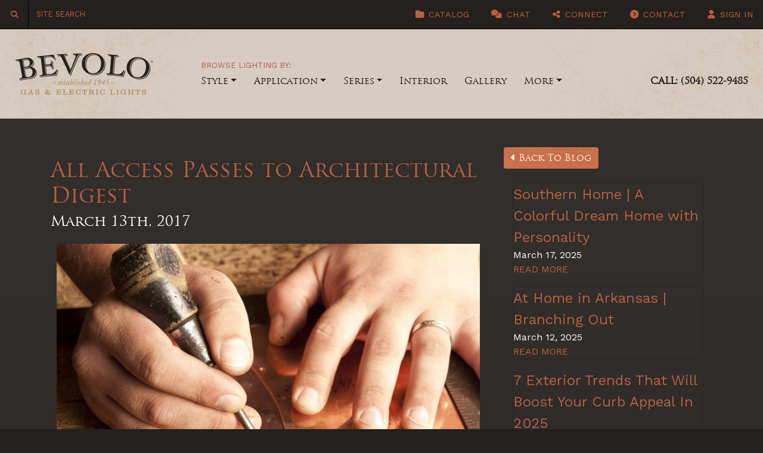

--- FILE ---
content_type: text/html; charset=UTF-8
request_url: https://bevolo.com/blog/all-access-passes-to-architectural-digest
body_size: 11298
content:
<!DOCTYPE html>
<html>
	<head>
		<link rel="dns-prefetch" href="https://bevolo.com">
		<link rel="preconnect" href="//www.gstatic.com" crossorigin>
		<link rel="dns-prefetch" href="//www.gstatic.com">
		<link rel="preconnect" href="//cdnjs.cloudflare.com" crossorigin>
		<link rel="dns-prefetch" href="//cdnjs.cloudflare.com">
		<link rel="preconnect" href="//cdn.jsdelivr.net" crossorigin>
		<link rel="dns-prefetch" href="//cdn.jsdelivr.net">
		<meta charset="utf-8">
		<meta name="viewport" content="width=device-width, initial-scale=1, shrink-to-fit=no">
		<meta http-equiv="Content-Type" content="text/html;charset=utf-8">
		<meta http-equiv="X-UA-Compatible" content="IE=edge">
		<meta name="csrf-token" content="r4H8rNJrZcbtAtDPWwVjnttE3KcgyLPcNBfvZJL6">
		<title>All Access Passes to Architectural Digest | Bevolo</title>
		<link rel="shortcut icon" href="/home/forge/bevolo.com/storage/assets/favicon.ico" type="image/x-icon">
		<link rel="icon" href="/home/forge/bevolo.com/storage/assets/favicon.ico" type="image/x-icon">
		<meta name='description' property='description' content='Bevolo is offering complimentary tickets to the Architectural Digest Design show in New York City, including three-day access to Diffas Dining.' />
		<meta name='keywords' property='keywords' content='Architectural Digest Design show' />
		<meta name='og:url' property='og:url' content='/blog/all-access-passes-to-architectural-digest' />
		<meta name='og:type' property='og:type' content='Blog Post' />
		<meta name='og:title' property='og:title' content='All Access Passes to Architectural Digest' />
		<meta name='og:description' property='og:description' content='Bevolo is offering complimentary tickets to the Architectural Digest Design show in New York City, including three-day access to Diffas Dining.' />
		<meta name='og:image' property='og:image' content='https://bevolo.com/media/44600/dea80e98-29ba-4f9d-bead-244ecb1ac518' />
		<meta name="twitter:card" content="summary_large_image">
		<!--[[render:state]]-->
<script>var forge = {"page":{"id":388,"title":"All Access Passes to Architectural Digest"},"user":null}</script>
<!--[[endrender:state]]-->
		<link rel="apple-touch-icon" sizes="180x180" href="/favicons/4fd12afeef5ca78e9040c9e91a98131c6c79dce5/apple-icon-180x180.png">
		<link rel="icon" type="image/png" sizes="192x192" href="/favicons/4fd12afeef5ca78e9040c9e91a98131c6c79dce5/android-icon-192x192.png">
		<link rel="icon" type="image/png" sizes="32x32" href="/favicons/4fd12afeef5ca78e9040c9e91a98131c6c79dce5/favicon-32x32.png">
		<link rel="icon" type="image/png" sizes="16x16" href="/favicons/4fd12afeef5ca78e9040c9e91a98131c6c79dce5/favicon-16x16.png">
		<meta name="msapplication-TileImage" content="/favicons/4fd12afeef5ca78e9040c9e91a98131c6c79dce5/ms-icon-144x144.png">
		
		<!--[[page-css]]-->
		
		<!--[[end-page-css]]-->
		<link rel="preconnect" href="https://fonts.gstatic.com" crossorigin>
		<link rel="preload" href="https://fonts.googleapis.com/css?family=Work+Sans:400,700&amp;display=swap" as="style" onload="this.onload=null;this.rel='stylesheet'">
		<noscript>
			<link rel="stylesheet" href="https://fonts.googleapis.com/css?family=Work+Sans:400,700&amp;display=swap">
		</noscript>
		<link rel="preload" as="script" crossorigin="anonymous" href="https://kit.fontawesome.com/a5795fa6d7.js">
		<link rel="preload" href="https://bevolo.com/assets/fonts/610145ac-dd31-4024-b833-3ab0ce6b7847.woff2" as="font" type="font/woff2" crossorigin>
		<script defer src="https://cdn.jsdelivr.net/npm/@alpinejs/focus@3.x.x/dist/cdn.min.js"></script>
		<script defer src="https://cdn.jsdelivr.net/npm/alpinejs@3.x.x/dist/cdn.min.js"></script>
		<script>(function(w,d,t,r,u){var f,n,i;w[u]=w[u]||[],f=function(){var o={ti:"5709434"};o.q=w[u],w[u]=new UET(o),w[u].push("pageLoad")},n=d.createElement(t),n.src=r,n.async=1,n.onload=n.onreadystatechange=function(){var s=this.readyState;s&&s!=="loaded"&&s!=="complete"||(f(),n.onload=n.onreadystatechange=null)},i=d.getElementsByTagName(t)[0],i.parentNode.insertBefore(n,i)})(window,document,"script","//bat.bing.com/bat.js","uetq");</script>
		<script async src="https://www.googletagmanager.com/gtag/js?id=UA-28549420-1"></script>
		<script>
  window.dataLayer = window.dataLayer || [];
  function gtag(){dataLayer.push(arguments);}
  gtag('js', new Date());

  gtag('config', 'UA-28549420-1');
		</script>
		<!-- Google Tag Manager -->
		<script>(function(w,d,s,l,i){w[l]=w[l]||[];w[l].push({'gtm.start':
new Date().getTime(),event:'gtm.js'});var f=d.getElementsByTagName(s)[0],
j=d.createElement(s),dl=l!='dataLayer'?'&l='+l:'';j.async=true;j.src=
'https://www.googletagmanager.com/gtm.js?id='+i+dl;f.parentNode.insertBefore(j,f);
})(window,document,'script','dataLayer','GTM-PN96V6J');
		</script>
		<!-- End Google Tag Manager -->
		<script>
 gtag('config', 'AW-1002090295');
 gtag('config', 'AW-1002090295/JdriCN-n3awBELfe6t0D', {
   'phone_conversion_number': '(504) 522-9485'
 });
		</script>
	<link rel='stylesheet' href='/_/css/c/8c9ed8f5b2e51f1f9edb85232d4ffe881124984e.css'>
<link rel='stylesheet' href='/_/css/c/23ed757b09f188cfe0c9c0a74c2ce0554cd74e7b.css'>
</head>
	<body>
		<!-- Google Tag Manager (noscript) -->
		<noscript>
			<iframe src="https://www.googletagmanager.com/ns.html?id=GTM-PN96V6J" height="0" width="0" style="display:none;visibility:hidden"></iframe>
		</noscript>
		<!-- End Google Tag Manager (noscript) -->
		<div id="wrapper">
			<div class="container-fluid">
				<!--[[render:10843:19181]]-->
					<div class="f_cbbck f_cbfyr fc_712cf position-relative">
    <nav class="bevolo--navbar navbar navbar-toggleable-md navbar-light bg-faded"><div class="container-fluid">
            <div class="float-left bevolo--search-cont">
                <button class="bevolo--search btn"><i class="fa fa-search"></i></button>
                <input type="text" class="bevolo--search" placeholder="Site Search"></div>
            <div class="bevolo--top-right-links float-right">
                <ul class="links"><li><a href="/catalog" target="_blank" class="catalog"><i class="fa fa-folder"></i> Catalog</a></li>
                    <li><a href="#" class="chat-trigger"><i class="fa fa-comments"></i> Chat</a></li>
                    <li>
                        <div class="dropdown social-dropdown">
                            <a href="#" class="dropdown-toggle"><i class="fa fa-share-alt"></i> Connect</a>
                            <div class="dropdown-menu dropdown-menu-right social-dropdown-menu">
                                <a class="dropdown-item" target="blank" href="https://www.facebook.com/BevoloGasandElectricLights" rel="nofollow">
                                    <i class="fa fa-fw fa-2x fa-facebook-square"></i>
                                </a>
                                <a class="dropdown-item" target="blank" href="https://www.twitter.com/bevolo" rel="nofollow">
                                    <i class="fab fa-2x fa-fw fa-square-x-twitter"></i>
                                </a>
                                <a class="dropdown-item" target="blank" href="https://pinterest.com/bevolo/boards/" rel="nofollow">
                                    <i class="fa fa-2x fa-fw fa-pinterest-square"></i>
                                </a>
                                <a class="dropdown-item" target="blank" href="http://www.houzz.com/pro/bevolo521/bevolo-gas-and-electric-lights" rel="nofollow">
                                    <i class="fa fa-2x fa-fw fa-houzz"></i>
                                </a>
                                <a class="dropdown-item" target="blank" href="https://www.instagram.com/bevolo/" rel="nofollow">
                                    <i class="fa fa-2x fa-fw fa-instagram"></i>
                                </a>
                                <a class="dropdown-item" target="blank" href="https://www.youtube.com/user/TheBevolo" rel="nofollow">
                                    <i class="fa fa-2x fa-fw fa-youtube-square"></i>
                                </a>
                            </div>
                        </div>
                    </li>
                    <li>
                        <a href="/contact-us"><i class="fa fa-chevron-circle-right"></i> Contact</a>
                    </li>
                    <li>
                        <a href="/architects-and-designers" id="bevolo--signin-link"><i class="fa fa-user"></i>
                                                            <span>Sign In</span>
                                                    </a>
                    </li>
                </ul><ul class="mobile-links"><li>
                        <button class="mobile-nav-opener navbar-toggler navbar-toggler-right hidden-lg-up" type="button" data-toggle="collapse" data-target="#mobileNav" aria-controls="mobileNav" aria-expanded="false" aria-label="Toggle Navigation">
                            <span class="fa fa-bars"></span>
                            <span class="fa fa-times"></span>
                        </button>
                    </li>
                </ul></div>
        </div>
    </nav><nav class="bevolo--mobile-navbar collapse navbar-collapse" id="mobileNav"><ul class="icon-links"><li>
                <a href="/">
                    <i class="fa fa-home"></i> Home
                </a>
            </li>
            <li>
                <a href="/architects-and-designers" id="bevolo--signin-link"><i class="fa fa-user"></i>
                                            <span>Sign In</span>
                                    </a>
            </li>
        </ul><ul class="links"><li>
                                                                <div class="dropdown">
                            <a href="#" class="dropdown-toggle" data-toggle="dropdown" aria-haspopup="true" aria-expanded="false">Style
                            </a>
                            <ul class="dropdown-menu"><li>
                                                                                                                                                                                        <div class="dropdown-submenu">
                                                        <a href="#" class="dropdown-toggle" data-toggle="dropdown" aria-haspopup="true" aria-expanded="false">Lighting By Style
                                                        </a>
                                                        <div class="dropdown-menu">
                                                            <ul class="horizontal"><li class="column-1/4">
                                                                            <ul><li><a href="/traditional">Traditional</a></li>
                                                                                                                                                                    <li><a href="/transitional">Transitional</a></li>
                                                                                                                                                                    <li><a href="/modern">Modern</a></li>
                                                                                                                                                            </ul></li>
                                                                                                                                                                                                                                                                                <li class="column-1/4">
                                                                            <ul><li><a href="/mediterranean">Mediterranean</a></li>
                                                                                                                                                                    <li><a href="/colonial">Colonial</a></li>
                                                                                                                                                                    <li><a href="/french">French</a></li>
                                                                                                                                                            </ul></li>
                                                                                                                                                                                                                                                                                <li class="column-1/4">
                                                                            <ul><li><a href="/coastal">Coastal</a></li>
                                                                                                                                                                    <li><a href="/barn">Barn</a></li>
                                                                                                                                                                    <li><a href="/industrial">Industrial</a></li>
                                                                                                                                                            </ul></li>
                                                                                                                                                                                                                                                                                <li class="column-1/4">
                                                                            <ul><li><a href="/copper-lights">Copper</a></li>
                                                                                                                                                                    <li><a href="/stainless-lights">Stainless</a></li>
                                                                                                                                                            </ul></li>
                                                                                                                                                                                                </ul></div>
                                                    </div>
                                                                                                                                                                        </li>
                                                                    <li>
                                                                            </li>
                                                            </ul></div>
                                    </li>
                            <li>
                                                                <div class="dropdown">
                            <a href="#" class="dropdown-toggle" data-toggle="dropdown" aria-haspopup="true" aria-expanded="false">Application
                            </a>
                            <ul class="dropdown-menu"><li>
                                                                                                                                                                                        <div class="dropdown-submenu">
                                                        <a href="#" class="dropdown-toggle" data-toggle="dropdown" aria-haspopup="true" aria-expanded="false">Lighting By Application<span class="hidden-sm-down"> Type</span>
                                                        </a>
                                                        <div class="dropdown-menu">
                                                            <ul class="horizontal"><li class="column-1/4">
                                                                            <ul><li><a href="/wall-mount">Wall Mount</a></li>
                                                                                                                                                                    <li><a href="/ceiling-mount">Ceiling Mount</a></li>
                                                                                                                                                                    <li><a href="/post-column-mount">Post Mount</a></li>
                                                                                                                                                            </ul></li>
                                                                                                                                                                                                                                                                                <li class="column-1/3">
                                                                            <ul><li><a href="/exterior">All Exterior Lighting</a></li>
                                                                                                                                                                    <li><a href="/interior">All Interior Lighting</a></li>
                                                                                                                                                            </ul></li>
                                                                                                                                                                                                                                                                                <li class="column-1/3">
                                                                            <ul><li><a href="/kitchen">Kitchen</a></li>
                                                                                                                                                                    <li><a href="/dining-room">Dining Room</a></li>
                                                                                                                                                                    <li><a href="/bath">Bath</a></li>
                                                                                                                                                                    <li><a href="/outdoor-living">Outdoor Living</a></li>
                                                                                                                                                            </ul></li>
                                                                                                                                                                                                </ul></div>
                                                    </div>
                                                                                                                                                                        </li>
                                                                    <li>
                                                                            </li>
                                                            </ul></div>
                                    </li>
                            <li>
                                                                <div class="dropdown">
                            <a href="#" class="dropdown-toggle" data-toggle="dropdown" aria-haspopup="true" aria-expanded="false">Series
                            </a>
                            <ul class="dropdown-menu"><li>
                                                                                                                                                                                        <div class="dropdown-submenu">
                                                        <a href="#" class="dropdown-toggle" data-toggle="dropdown" aria-haspopup="true" aria-expanded="false">Bevolo Lighting Series
                                                        </a>
                                                        <div class="dropdown-menu">
                                                            <ul class="horizontal"><li class="column-1/3">
                                                                            <ul><li><a href="/french-quarter">French Quarter&reg;</a></li>
                                                                                                                                                                    <li><a href="/governor">Governor&reg;</a></li>
                                                                                                                                                                    <li><a href="/williamsburg">Williamsburg&reg;</a></li>
                                                                                                                                                                    <li><a href="/london-street">London Street</a></li>
                                                                                                                                                                    <li><a href="/coach-house">Coach House</a></li>
                                                                                                                                                                    <li><a href="/cotton-exchange">Cotton Exchange</a></li>
                                                                                                                                                                    <li><a href="/six-sided-french-quarter">Six-Sided French Quarter&reg;</a></li>
                                                                                                                                                                    <li><a href="/six-sided-london-street">Six-Sided London Street</a></li>
                                                                                                                                                            </ul></li>
                                                                                                                                                                                                                                                                                <li class="column-1/3">
                                                                            <ul><li><a href="/contemporary-series">Contemporary Series</a></li>
                                                                                                                                                                    <li><a href="/signature-series">Signature Series</a></li>
                                                                                                                                                                    <li><a href="/french-series">French Series</a></li>
                                                                                                                                                                    <li><a href="/vieux-carre-series">Vieux Carr&eacute;&reg; Series</a></li>
                                                                                                                                                                    <li><a href="/pendant-collection">Pendant Series</a></li>
                                                                                                                                                                    <li><a href="/stainless-lights">Stainless Series</a></li>
                                                                                                                                                                    <li><a href="/pool-house-lanterns">Pool House Series</a></li>
                                                                                                                                                            </ul></li>
                                                                                                                                                                                                                                                                                <li class="column-1/3">
                                                                            <ul><li><a href="/mailboxes">Mailboxes</a></li>
                                                                                                                                                                    <li><a href="/posts">Posts</a></li>
                                                                                                                                                                    <li><a href="/accessories">Accessories</a></li>
                                                                                                                                                                    <li><a href="/custom">Custom</a></li>
                                                                                                                                                                    <li><a href="/new-copper-lights">New Products</a></li>
                                                                                                                                                                    <li><a href="https://bevolo.com/media/55048/Bevolo%20Catalog%202021.pdf" target="_blank">Product Catalog</a></li>
                                                                                                                                                            </ul></li>
                                                                                                                                                                                                </ul></div>
                                                    </div>
                                                                                                                                                                        </li>
                                                                    <li>
                                                                            </li>
                                                            </ul></div>
                                    </li>
                            <li>
                                            <a href="/interior-collection">Interior</a>
                                                        </li>
                            <li>
                                            <a href="/gallery">Gallery</a>
                                                        </li>
                            <li>
                                                                <div class="dropdown">
                            <a href="#" class="dropdown-toggle" data-toggle="dropdown" aria-haspopup="true" aria-expanded="false">More
                            </a>
                            <ul class="dropdown-menu"><li>
                                                                                                                                                                                        <div class="dropdown-submenu">
                                                        <a href="#" class="dropdown-toggle" data-toggle="dropdown" aria-haspopup="true" aria-expanded="false">About Us
                                                        </a>
                                                        <div class="dropdown-menu">
                                                            <ul><li><a href="/why-bevolo">Why Bevolo?</a></li>
                                                                                                                                                                                                                                                                                <li><a href="/history">History</a></li>
                                                                                                                                                                                                                                                                                <li><a href="/makers-mark">Meet the Craftsmen</a></li>
                                                                                                                                                                                                                                                                                <li><a href="/guarantee-terms-conditions">Guarantee &amp; Terms</a></li>
                                                                                                                                                                                                                                                                                <li><a href="/french-quarter-event-venue">Host an Event at 316</a></li>
                                                                                                                                                                                                </ul></div>
                                                    </div>
                                                                                                                                                                                                <div class="dropdown-submenu">
                                                        <a href="#" class="dropdown-toggle" data-toggle="dropdown" aria-haspopup="true" aria-expanded="false">Sustainability
                                                        </a>
                                                        <div class="dropdown-menu">
                                                            <ul><li><a href="/product-sustainability">Product Sustainability</a></li>
                                                                                                                                                                                                                                                                                <li><a href="/efficiency">Efficiency</a></li>
                                                                                                                                                                                                </ul></div>
                                                    </div>
                                                                                                                                                                        </li>
                                                                    <li>
                                                                                                                                                                                        <div class="dropdown-submenu">
                                                        <a href="#" class="dropdown-toggle" data-toggle="dropdown" aria-haspopup="true" aria-expanded="false">Contact
                                                        </a>
                                                        <div class="dropdown-menu">
                                                            <ul><li><a href="/contact-us">Contact Us</a></li>
                                                                                                                                                                                                                                                                                <li><a href="/locations">Locations</a></li>
                                                                                                                                                                                                                                                                                <li><a href="javascript:Bevolo.openChat()">Chat with Us</a></li>
                                                                                                                                                                                                                                                                                <li><a href="/careers">Careers</a></li>
                                                                                                                                                                                                                                                                                <li><a href="/architects-and-designers">Architects &amp; Designers</a></li>
                                                                                                                                                                                                </ul></div>
                                                    </div>
                                                                                                                                                                                                <div class="dropdown-submenu">
                                                        <a href="#" class="dropdown-toggle" data-toggle="dropdown" aria-haspopup="true" aria-expanded="false">Technical Info
                                                        </a>
                                                        <div class="dropdown-menu">
                                                            <ul><li><a href="/faq">FAQ</a></li>
                                                                                                                                                                                                                                                                                <li><a href="/certifications">Certifications</a></li>
                                                                                                                                                                                                                                                                                <li><a href="/instructions">Instructions</a></li>
                                                                                                                                                                                                </ul></div>
                                                    </div>
                                                                                                                                                                        </li>
                                                                    <li>
                                                                                                                                                                                        <div class="dropdown-submenu">
                                                        <a href="#" class="dropdown-toggle" data-toggle="dropdown" aria-haspopup="true" aria-expanded="false">Lagniappe
                                                        </a>
                                                        <div class="dropdown-menu">
                                                            <ul><li><a href="/blog">Blog</a></li>
                                                                                                                                                                                                                                                                                <li><a href="/testimonials">Testimonials</a></li>
                                                                                                                                                                                                                                                                                <li><a href="/press">Press</a></li>
                                                                                                                                                                                                                                                                                <li><a href="/giving-back">Giving Back</a></li>
                                                                                                                                                                                                                                                                                <li><a href="/associations">Associations</a></li>
                                                                                                                                                                                                                                                                                <li><a href="/client-list">Client List</a></li>
                                                                                                                                                                                                                                                                                <li><a href="/customer-map">Customer Map</a></li>
                                                                                                                                                                                                </ul></div>
                                                    </div>
                                                                                                                                                                        </li>
                                                            </ul></div>
                                    </li>
                                        <li><a href="tel:+15045229485" class="tel">CALL: (504) 522-9485</a></li>
                    </ul></nav><header class="bevolo--header  dark-mode   bevolo--header-overlap "><div class="bevolo--header-logo">
            <a href="/" class="m-t-xs">
                                    <img class="light" src="/media/2029/logo.png"><img class="dark" src="/media/2030/dark-logo.png"></a>
        </div>
        <div class="bevolo--header-nav">
                            <ul class="bevolo--header-links"><li class="links-label">Browse Lighting By:</li>
                                            <li class="nav-item dropdown">
                                                                                        <a href="#" class="nav-link dropdown-toggle" data-toggle="dropdown" aria-haspopup="true" aria-expanded="false">Style</a>
                                <div class="dropdown-menu ">
                                    <div class="row">
                                                                                    <div class="col-sm-12">
                                                                                                                                                                                                                        <h4>Lighting By Style</h4>
                                                            <ul class="horizontal"><li class="column-1/4">
                                                                            <ul><li><a href="/traditional">Traditional</a></li>
                                                                                                                                                                    <li><a href="/transitional">Transitional</a></li>
                                                                                                                                                                    <li><a href="/modern">Modern</a></li>
                                                                                                                                                            </ul></li>
                                                                                                                                                                                                                                                                                <li class="column-1/4">
                                                                            <ul><li><a href="/mediterranean">Mediterranean</a></li>
                                                                                                                                                                    <li><a href="/colonial">Colonial</a></li>
                                                                                                                                                                    <li><a href="/french">French</a></li>
                                                                                                                                                            </ul></li>
                                                                                                                                                                                                                                                                                <li class="column-1/4">
                                                                            <ul><li><a href="/coastal">Coastal</a></li>
                                                                                                                                                                    <li><a href="/barn">Barn</a></li>
                                                                                                                                                                    <li><a href="/industrial">Industrial</a></li>
                                                                                                                                                            </ul></li>
                                                                                                                                                                                                                                                                                <li class="column-1/4">
                                                                            <ul><li><a href="/copper-lights">Copper</a></li>
                                                                                                                                                                    <li><a href="/stainless-lights">Stainless</a></li>
                                                                                                                                                            </ul></li>
                                                                                                                                                                                                </ul></div>
                                                                                    <div class="col-sm-12">
                                                                                                    <div class="row free-services">
            <div>
                <h4>Need Help Deciding?</h4>
                <p>There are so many aspects that go into choosing the perfect lights 
                for your home. What style with the architecture? How many lights should there be?
                Where do they go? Gas or electric? What is the proper scale? Don't get overwhelmed, let us help!</p>
                <a href="/design-services" class="btn btn-bevolo-primary">Free Design Service</a>
            </div>
        </div>
                                                                                            </div>
                                                                            </div>
                                </div>
                                                    </li>
                                            <li class="nav-item dropdown">
                                                                                        <a href="#" class="nav-link dropdown-toggle" data-toggle="dropdown" aria-haspopup="true" aria-expanded="false">Application</a>
                                <div class="dropdown-menu ">
                                    <div class="row">
                                                                                    <div class="col-sm-12">
                                                                                                                                                                                                                        <h4>Lighting By Application<span class="hidden-sm-down"> Type</span></h4>
                                                            <ul class="horizontal"><li class="column-1/4">
                                                                            <ul><li><a href="/wall-mount">Wall Mount</a></li>
                                                                                                                                                                    <li><a href="/ceiling-mount">Ceiling Mount</a></li>
                                                                                                                                                                    <li><a href="/post-column-mount">Post Mount</a></li>
                                                                                                                                                            </ul></li>
                                                                                                                                                                                                                                                                                <li class="column-1/3">
                                                                            <ul><li><a href="/exterior">All Exterior Lighting</a></li>
                                                                                                                                                                    <li><a href="/interior">All Interior Lighting</a></li>
                                                                                                                                                            </ul></li>
                                                                                                                                                                                                                                                                                <li class="column-1/3">
                                                                            <ul><li><a href="/kitchen">Kitchen</a></li>
                                                                                                                                                                    <li><a href="/dining-room">Dining Room</a></li>
                                                                                                                                                                    <li><a href="/bath">Bath</a></li>
                                                                                                                                                                    <li><a href="/outdoor-living">Outdoor Living</a></li>
                                                                                                                                                            </ul></li>
                                                                                                                                                                                                </ul></div>
                                                                                    <div class="col-sm-12">
                                                                                                    <div class="row free-services">
            <div>
                <h4>Need Help Deciding?</h4>
                <p>There are so many aspects that go into choosing the perfect lights 
                for your home. What style with the architecture? How many lights should there be?
                Where do they go? Gas or electric? What is the proper scale? Don't get overwhelmed, let us help!</p>
                <a href="/design-services" class="btn btn-bevolo-primary">Free Design Service</a>
            </div>
        </div>
                                                                                            </div>
                                                                            </div>
                                </div>
                                                    </li>
                                            <li class="nav-item dropdown">
                                                                                        <a href="#" class="nav-link dropdown-toggle" data-toggle="dropdown" aria-haspopup="true" aria-expanded="false">Series</a>
                                <div class="dropdown-menu dropdown-menu-right">
                                    <div class="row">
                                                                                    <div class="col-sm-12">
                                                                                                                                                                                                                        <h4>Bevolo Lighting Series</h4>
                                                            <ul class="horizontal"><li class="column-1/3">
                                                                            <ul><li><a href="/french-quarter">French Quarter&reg;</a></li>
                                                                                                                                                                    <li><a href="/governor">Governor&reg;</a></li>
                                                                                                                                                                    <li><a href="/williamsburg">Williamsburg&reg;</a></li>
                                                                                                                                                                    <li><a href="/london-street">London Street</a></li>
                                                                                                                                                                    <li><a href="/coach-house">Coach House</a></li>
                                                                                                                                                                    <li><a href="/cotton-exchange">Cotton Exchange</a></li>
                                                                                                                                                                    <li><a href="/six-sided-french-quarter">Six-Sided French Quarter&reg;</a></li>
                                                                                                                                                                    <li><a href="/six-sided-london-street">Six-Sided London Street</a></li>
                                                                                                                                                            </ul></li>
                                                                                                                                                                                                                                                                                <li class="column-1/3">
                                                                            <ul><li><a href="/contemporary-series">Contemporary Series</a></li>
                                                                                                                                                                    <li><a href="/signature-series">Signature Series</a></li>
                                                                                                                                                                    <li><a href="/french-series">French Series</a></li>
                                                                                                                                                                    <li><a href="/vieux-carre-series">Vieux Carr&eacute;&reg; Series</a></li>
                                                                                                                                                                    <li><a href="/pendant-collection">Pendant Series</a></li>
                                                                                                                                                                    <li><a href="/stainless-lights">Stainless Series</a></li>
                                                                                                                                                                    <li><a href="/pool-house-lanterns">Pool House Series</a></li>
                                                                                                                                                            </ul></li>
                                                                                                                                                                                                                                                                                <li class="column-1/3">
                                                                            <ul><li><a href="/mailboxes">Mailboxes</a></li>
                                                                                                                                                                    <li><a href="/posts">Posts</a></li>
                                                                                                                                                                    <li><a href="/accessories">Accessories</a></li>
                                                                                                                                                                    <li><a href="/custom">Custom</a></li>
                                                                                                                                                                    <li><a href="/new-copper-lights">New Products</a></li>
                                                                                                                                                                    <li><a href="https://bevolo.com/media/55048/Bevolo%20Catalog%202021.pdf" target="_blank">Product Catalog</a></li>
                                                                                                                                                            </ul></li>
                                                                                                                                                                                                </ul></div>
                                                                                    <div class="col-sm-12">
                                                                                                    <div class="row free-services">
            <div>
                <h4>Need Help Deciding?</h4>
                <p>There are so many aspects that go into choosing the perfect lights 
                for your home. What style with the architecture? How many lights should there be?
                Where do they go? Gas or electric? What is the proper scale? Don't get overwhelmed, let us help!</p>
                <a href="/design-services" class="btn btn-bevolo-primary">Free Design Service</a>
            </div>
        </div>
                                                                                            </div>
                                                                            </div>
                                </div>
                                                    </li>
                                            <li class="nav-item">
                                                            <a href="/interior-collection">Interior</a>
                                                                                </li>
                                            <li class="nav-item">
                                                            <a href="/gallery">Gallery</a>
                                                                                </li>
                                            <li class="nav-item dropdown">
                                                                                        <a href="#" class="nav-link dropdown-toggle" data-toggle="dropdown" aria-haspopup="true" aria-expanded="false">More</a>
                                <div class="dropdown-menu dropdown-menu-right">
                                    <div class="row">
                                                                                    <div class="col-sm-4">
                                                                                                                                                                                                                        <h4>About Us</h4>
                                                            <ul><li><a href="/why-bevolo">Why Bevolo?</a></li>
                                                                                                                                                                                                                                                                                <li><a href="/history">History</a></li>
                                                                                                                                                                                                                                                                                <li><a href="/makers-mark">Meet the Craftsmen</a></li>
                                                                                                                                                                                                                                                                                <li><a href="/guarantee-terms-conditions">Guarantee &amp; Terms</a></li>
                                                                                                                                                                                                                                                                                <li><a href="/french-quarter-event-venue">Host an Event at 316</a></li>
                                                                                                                                                                                                </ul><h4>Sustainability</h4>
                                                            <ul><li><a href="/product-sustainability">Product Sustainability</a></li>
                                                                                                                                                                                                                                                                                <li><a href="/efficiency">Efficiency</a></li>
                                                                                                                                                                                                </ul></div>
                                                                                    <div class="col-sm-4">
                                                                                                                                                                                                                        <h4>Contact</h4>
                                                            <ul><li><a href="/contact-us">Contact Us</a></li>
                                                                                                                                                                                                                                                                                <li><a href="/locations">Locations</a></li>
                                                                                                                                                                                                                                                                                <li><a href="javascript:Bevolo.openChat()">Chat with Us</a></li>
                                                                                                                                                                                                                                                                                <li><a href="/careers">Careers</a></li>
                                                                                                                                                                                                                                                                                <li><a href="/architects-and-designers">Architects &amp; Designers</a></li>
                                                                                                                                                                                                </ul><h4>Technical Info</h4>
                                                            <ul><li><a href="/faq">FAQ</a></li>
                                                                                                                                                                                                                                                                                <li><a href="/certifications">Certifications</a></li>
                                                                                                                                                                                                                                                                                <li><a href="/instructions">Instructions</a></li>
                                                                                                                                                                                                </ul></div>
                                                                                    <div class="col-sm-4">
                                                                                                                                                                                                                        <h4>Lagniappe</h4>
                                                            <ul><li><a href="/blog">Blog</a></li>
                                                                                                                                                                                                                                                                                <li><a href="/testimonials">Testimonials</a></li>
                                                                                                                                                                                                                                                                                <li><a href="/press">Press</a></li>
                                                                                                                                                                                                                                                                                <li><a href="/giving-back">Giving Back</a></li>
                                                                                                                                                                                                                                                                                <li><a href="/associations">Associations</a></li>
                                                                                                                                                                                                                                                                                <li><a href="/client-list">Client List</a></li>
                                                                                                                                                                                                                                                                                <li><a href="/customer-map">Customer Map</a></li>
                                                                                                                                                                                                </ul></div>
                                                                            </div>
                                </div>
                                                    </li>
                                    </ul></div>
        <div class="bevolo--header-phone">
                            <div class="bevolo--phoneNumber"><a href="tel:+15045229485" class="tel">CALL: (504) 522-9485</a></div>
                    </div>
    </header></div>
				
<!--[[endrender:10843:19181]]-->
																		
																		
				<div class="bevolo--spacer f_cbfys fc_4ca58"></div>
				<div class="container f_cbfyt fc_3bba6 mt-5">
					<div class="row  f_cbfyv fc_b4a79">
						<div class="col f_cbdyL f_cbfyw fc_96c93" id="post-content">
							<div class="fr-view  f_cbfy0 fc_33459">
								<div>
									<h1>All Access Passes to Architectural Digest</h1>
									<h2>March 13th, 2017</h2>
									<p><img class="fr-dib fr-draggable" src="/media/44600/dea80e98-29ba-4f9d-bead-244ecb1ac518"></p>
									<p>Don't miss the Architectural Digest Design show in New York City, March 16th-19th. Bevolo is offering <a href="http://addesignshow.com/" target="_blank">complimentary tickets</a><span> </span>simply follow the link, click on Blue Box "General Admission Tickets" and select "General Admission Advance Purchase" enter the promo code "BEVOLO" at checkout to receive your access passes. Show runs March 16-19 and the printed passes allow access plus admission to Diffas Dining by Design on Pier 92 all three days!</p>
									<p>Meet<img class="fr-draggable fr-fil fr-dii" src="/media/44601/29801bf5-b30c-421c-be9a-e1c41c19b1c1" style="width: 300px;"> Nate our coppersmith and watch the lights made, or converse with our Creative Director John about our custom design process. Representatives from Sales will be there as well to answer any questions about the history of Bevolo or design service. Hope to see you there!</p>
								</div>
							</div>
						</div>
						<div class="col col-12 col-md-4 f_cbdyN f_cbfyx fc_96c93" id="blog-post-sidebar"><a class="btn btn-primary f_cbdyP fc_04600" href="/blog"><i class="fa fa-caret-left"></i> Back To Blog</a>
							<div class="container f_cbdyQ fc_0c793">
								<div class="row my-3">
									<div class="col-12 col-lg-12 my-2">
										<div class="card blog-post">
											<div class="card-body"><a class="title" href="/blog/southern-home-a-colorful-dream-home-with-personality">Southern Home | A Colorful Dream Home with Personality</a>
												<div class="publish-date text-muted">March 17, 2025</div><a class="readMore" href="/blog/southern-home-a-colorful-dream-home-with-personality">READ MORE</a></div>
										</div>
									</div>
									<div class="col-12 col-lg-12 my-2">
										<div class="card blog-post">
											<div class="card-body"><a class="title" href="/blog/at-home-in-arkansas-branching-out">At Home in Arkansas | Branching Out</a>
												<div class="publish-date text-muted">March 12, 2025</div><a class="readMore" href="/blog/at-home-in-arkansas-branching-out">READ MORE</a></div>
										</div>
									</div>
									<div class="col-12 col-lg-12 my-2">
										<div class="card blog-post">
											<div class="card-body"><a class="title" href="/blog/7-exterior-trends-that-will-boost-your-curb-appeal-in-2025">7 Exterior Trends That Will Boost Your Curb Appeal In 2025</a>
												<div class="publish-date text-muted">March 8, 2025</div><a class="readMore" href="/blog/7-exterior-trends-that-will-boost-your-curb-appeal-in-2025">READ MORE</a></div>
										</div>
									</div>
									<div class="col-12 col-lg-12 my-2">
										<div class="card blog-post">
											<div class="card-body"><a class="title" href="/blog/let-there-be-light-spring-2025">Let There Be Light | Spring 2025</a>
												<div class="publish-date text-muted">March 4, 2025</div><a class="readMore" href="/blog/let-there-be-light-spring-2025">READ MORE</a></div>
										</div>
									</div>
									<div class="col-12 col-lg-12 my-2">
										<div class="card blog-post">
											<div class="card-body"><a class="title" href="/blog/designer-day-spring-show-2025">Designer Day | Spring Show 2025</a>
												<div class="publish-date text-muted">February 25, 2025</div><a class="readMore" href="/blog/designer-day-spring-show-2025">READ MORE</a></div>
										</div>
									</div>
								</div>
							</div>
						</div>
					</div>
				</div>
				<!--[[render:10849:19181]]-->
					<div class="bevolo--did-you-know-cont f_cbfyy fc_6e995">
    <div class="container">
        <div class="row">
                                                <div class="col-sm-12 col-md-6 bevolo--did-you-know pb-0">
                        <span class="subheading">Did you know?</span>
                        <h3 class="heading">Bevolo has an actual U.S. patent.</h3>
                                                    <span class="link">
                                <a href="/patent" title="Learn More">Learn More</a>
                                <i class="fa fa-angle-double-right"></i>
                            </span>
                                            </div>
                                    <div class="col-sm-12 col-md-6 bevolo--did-you-know pb-0">
                        <span class="subheading">Did you know?</span>
                        <h3 class="heading">Bevolo lights are made from the purest copper in the world.</h3>
                                            </div>
                                    </div>
    </div>
</div>				
<!--[[endrender:10849:19181]]-->
																		
																		
				<footer class="bevolo--footer f_cbbcj f_cbfyz fc_67e92">
					<div class="bevolo--footer-top">
						<div class="container">
							<div class="row">
								<div class="col-sm-12 col-md-6">
									<ul class="social">
										<li><a target="blank" href="https://www.facebook.com/BevoloGasandElectricLights" rel="nofollow"><i class="fa fa-facebook-square"></i></a></li>
										<li><a target="blank" href="https://www.twitter.com/bevolo" rel="nofollow"> <i class="fab fa-square-x-twitter"></i> </a></li>
										<li><a target="blank" href="https://pinterest.com/bevolo/boards/" rel="nofollow"> <i class="fa fa-pinterest-square"></i> </a></li>
										<li><a target="blank" href="http://www.houzz.com/pro/bevolo521/bevolo-gas-and-electric-lights" rel="nofollow"> <i class="fa fa-houzz"></i> </a></li>
										<li><a target="blank" href="https://www.instagram.com/bevolo" rel="nofollow"> <i class="fa fa-instagram"></i> </a></li>
										<li><a target="blank" href="https://www.youtube.com/user/TheBevolo" rel="nofollow"> <i class="fa fa-youtube-square"></i> </a></li>
									</ul>
								</div>
								<div class="col-sm-12 col-md-6">
									<form name="ccoptin" action="https://visitor.r20.constantcontact.com/d.jsp" target="_blank" method="post">
										<div class="input-group list-form"><span class="input-group-prepend"> <i class="fa fa-envelope-o"></i> </span> <input type="email" class="form-control" placeholder="Enter your email" name="ea" value=""><span class="input-group-append"> <button class="btn btn-bevolo-primary" type="submit" name="go">JOIN OUR LIST</button> </span></div><input type="hidden" name="llr" value="rez87kdab"><input type="hidden" name="m" value="1103098668177"><input type="hidden" name="p" value="oi"></form>
								</div>
							</div>
						</div>
					</div>
					<div class="bevolo--mobile-footer-bottom">
						<ul class="bevolo--mobile-footer-links">
							<li><a href="/contact-us">Get In Touch</a></li>
						</ul><a href="/"> <img src="/assets/images/footer/logo.png"></a>
						<div class="copyright">
							<p>Copyright © 2025<br>Bevolo Gas and Electric Lights</p>
							<p><a href="https://legnd.com/new-orleans" title="Web Design Company in New Orleans" target="_blank">Legnd Web Design</a></p>
						</div>
					</div>
					<div class="bevolo--footer-bottom">
						<div class="container">
							<div class="row bevolo--footer-links">
								<div class="col-sm-12 col-md-3">
									<h3>BEVOLO - Corporate Office</h3>
									<div class="bevolo--address">521 Conti Street<br> New Orleans, LA 70130<br></div>
									<div class="copyright">
										<p>Copyright © 2025<br>Bevolo</p>
										<p><a href="https://legnd.com/new-orleans" title="Web Design Company in New Orleans" target="_blank">Legnd Web Design</a></p>
									</div>
								</div>
								<div class="col-sm-12 col-md-4 footer-page-links">
									<h3>Quick Links</h3>
									<ul class="row">
										<li class="col-sm-6"><a href="/" title="Bevolo Gas &amp; Electric Lights">Home</a></li>
										<li class="col-sm-6"><a href="/faq" title="Frequently Asked Questions">FAQ</a></li>
										<li class="col-sm-6"><a href="/why-bevolo" title="Why Bevolo">About Us</a></li>
										<li class="col-sm-6"><a href="/associations" title="Associations">Associations</a></li>
										<li class="col-sm-6"><a href="/locations" title="Bevolo Locations">Locations</a></li>
										<li class="col-sm-6"><a href="/press" title="Press">Press</a></li>
										<li class="col-sm-6"><a href="/contact-us" title="Contact Bevolo">Contact Us</a></li>
										<li class="col-sm-6"><a href="/giving-back" title="Community">Community</a></li>
										<li class="col-sm-6"><a href="/careers" title="Careers at Bevolo">Careers</a></li>
										<li class="col-sm-6"><a href="/privacy-policy" title="Terms &amp; Privacy Policy">Privacy Policy</a></li>
									</ul>
								</div>
								<div class="col-sm-12 col-md-5 footer-page-links">
									<h3>Popular Lights, Products, &amp; Pages</h3>
									<ul class="row">
										<li class="col-sm-6"><a href="/gas-lamps" title="Gas Lamps">Gas Lamps</a></li>
										<li class="col-sm-6"><a href="/gas-lanterns" title="Gas Lanterns">Gas Lanterns</a></li>
										<li class="col-sm-6"><a href="/electric-lights" title="Electric Lights">Electric Lights</a></li>
										<li class="col-sm-6"><a href="/exterior" title="Lighting">Exterior Lights</a></li>
										<li class="col-sm-6"><a href="/gas-lights" title="Gas Lights">Gas Lights</a></li>
										<li class="col-sm-6"><a href="/outdoor-wall-sconce" title="Outdoor Wall Sconce">Outdoor Wall Sconces</a></li>
										<li class="col-sm-6"><a href="/outdoor-lighting" title="Outdoor Lighting">Outdoor Lighting</a></li>
										<li class="col-sm-6"><a href="/copper-sconces" title="Copper Sconces">Copper Sconces</a></li>
										<li class="col-sm-6"><a href="/new-orleans-gas-lanterns" title="New Orleans Gas Lanterns">New Orleans Gas Lanterns</a></li>
										<li class="col-sm-6"><a href="/french-quarter-lanterns" title="French Quarter Lanterns">French Quarter Lanterns</a></li>
										<li class="col-sm-6"><a href="/copper-lights" title="Copper Lights">Copper Lights</a></li>
										<li class="col-sm-6"><a href="/stainless-lights" title="Lighting">Stainless Steel Lights</a></li>
									</ul>
								</div>
							</div>
						</div>
					</div>
				</footer>
				<!-- Facebook Pixel Code -->
				<script class="f_cbbcj f_cbfyz fc_67e92">
!function(f,b,e,v,n,t,s)
{if(f.fbq)return;n=f.fbq=function(){n.callMethod?
n.callMethod.apply(n,arguments):n.queue.push(arguments)};
if(!f._fbq)f._fbq=n;n.push=n;n.loaded=!0;n.version='2.0';
n.queue=[];t=b.createElement(e);t.async=!0;
t.src=v;s=b.getElementsByTagName(e)[0];
s.parentNode.insertBefore(t,s)}(window,document,'script',
'https://connect.facebook.net/en_US/fbevents.js');
fbq('init', '209284709708886');
fbq('track', 'PageView');
				</script>
				<noscript class="f_cbbcj f_cbfyz fc_67e92"><img height="1" width="1" src="https://www.facebook.com/tr?id=209284709708886&amp;ev=PageView%20&amp;noscript=1"></noscript>
				<!-- End Facebook Pixel Code -->
			</div>
		</div>
		<script src="https://cdnjs.cloudflare.com/ajax/libs/jquery/3.3.1/jquery.min.js" integrity="sha256-FgpCb/KJQlLNfOu91ta32o/NMZxltwRo8QtmkMRdAu8=" crossorigin="anonymous"></script>
		<script defer src="https://cdnjs.cloudflare.com/ajax/libs/popper.js/1.12.3/umd/popper.min.js" integrity="sha384-vFJXuSJphROIrBnz7yo7oB41mKfc8JzQZiCq4NCceLEaO4IHwicKwpJf9c9IpFgh" crossorigin="anonymous"></script>
		<script defer src="https://cdnjs.cloudflare.com/ajax/libs/lodash.js/4.17.5/lodash.min.js" integrity="sha256-YFhaeQSVBgAFNN5z4I9YRB2jCuqc2nvypz0Q2eQzcx8=" crossorigin="anonymous"></script>
		<script defer src="https://cdnjs.cloudflare.com/ajax/libs/twitter-bootstrap/4.0.0/js/bootstrap.min.js" integrity="sha256-5+02zu5UULQkO7w1GIr6vftCgMfFdZcAHeDtFnKZsBs=" crossorigin="anonymous"></script>
		<script src="https://www.google.com/recaptcha/api.js?render=explicit" async defer></script>
		<script src="https://cdn.jsdelivr.net/npm/vue/dist/vue.min.js"></script>
		<script defer src="https://kit.fontawesome.com/a5795fa6d7.js"></script>
		
		<!--[[page-data]]--><script src="/_/bd/bd697ec36d3f8bd2-83427997.js"></script><!--[[end-page-data]]-->
		<!--[[page-js]]-->
		
		<!--[[end-page-js]]-->
		<script>
    (function(h,o,t,j,a,r){
        h.hj=h.hj||function(){(h.hj.q=h.hj.q||[]).push(arguments)};
        h._hjSettings={hjid:40298, hjsv:6};
        a=o.getElementsByTagName('head')[0];
        r=o.createElement('script');r.async=1;
        r.src=t+h._hjSettings.hjid+j+h._hjSettings.hjsv;
        a.appendChild(r);
    })(window,document,'https://static.hotjar.com/c/hotjar-','.js?sv=');
		</script>
		<script> (function(){ var s = document.createElement('script'); var h = document.querySelector('head') || document.body; s.src = 'https://acsbapp.com/apps/app/dist/js/app.js'; s.async = true; s.onload = function(){ acsbJS.init({ statementLink : '', footerHtml : '', hideMobile : false, hideTrigger : false, disableBgProcess : false, language : 'en', position : 'left', leadColor : '#146ff8', triggerColor : '#ea6e30', triggerRadius : '10px', triggerPositionX : 'right', triggerPositionY : 'bottom', triggerIcon : 'people', triggerSize : 'medium', triggerOffsetX : 12, triggerOffsetY : 60, mobile : { triggerSize : 'small', triggerPositionX : 'right', triggerPositionY : 'bottom', triggerOffsetX : 12, triggerOffsetY : 72, triggerRadius : '30px' } }); }; h.appendChild(s); })(); </script><img src="https://ib.adnxs.com/seg?add=39203510" style="display:none" width="1" height="1">
		<!-- Pixel Name: ENGAGE - MESH_Bevolo_24922_ENG - Pixel ID: 1842953 DO NOT MODIFY --><img style="display:none;width:1px;" src="https://secure.adnxs.com/px?id=1842953&amp;t=2" width="1" height="1">
		<!-- End of Conversion Pixel -->
		<script type="application/ld+json">
    {
        "@context": "http://www.schema.org",
        "@type": "LocalBusiness",
        "name": "Bevolo Gas & Electric Lights",
        "url": "https://bevolo.com",
        "sameAs": [
             "https://www.facebook.com/BevoloGasandElectricLights",
             "https://www.twitter.com/bevolo",
             "https://pinterest.com/bevolo/boards/boards/",
             "http://www.houzz.com/pro/bevolo521/bevolo-gas-and-electric-lights",
             "https://www.instagram.com/bevolo",
             "https://www.youtube.com/user/user/TheBevolo"
        ],
        "logo": "https://bevolo.com/media/2030/c/dark-logo-optimized.png",
        "image": "https://bevolo.com/media/2035/c/ucarecdn-4-smaller-fit-800-540.png",
        "telephone": "504-522-9485",
        "priceRange": "$$",
        "description": "People trust Bevolo's quality and the proof shines bright through the French Quarter and beyond. Bevolo lanterns grace not only New Orleans Historic Landmarks, such as The Cabildo, Jackson Square and Brennan&rsquo;s Restaurant, they have also been sold to customers in all 50 states and over 50 countries. The Bevolo family business has continued to branch out and evolve.",
        "address": {
             "@type": "PostalAddress",
             "streetAddress": "521 Conti Street",
             "addressLocality": "New Orleans",
             "addressRegion": "LA",
             "postalCode": "70130",
             "addressCountry": "USA"
        },
        "geo": {
             "@type": "GeoCoordinates",
             "latitude": "29.954810",
             "longitude": "-90.065330"
        },
        "hasMap": "https://goo.gl/maps/VbiMH8Lm7TaZ4mbSA",
        "openingHours": "Mo 08:00-13:00 Tu 08:00-13:00 We 08:00-13:00 Th 08:00-13:00 Fr 08:00-13:00 Sa 09:00-12:00"
    }
    
		</script>
		<script type="application/ld+json">
    {
        "@context": "https://schema.org",
        "@type": "WebSite",
        "url": "https://bevolo.com/",
        "potentialAction": {
            "@type": "SearchAction",
            "target": "https://bevolo.com/search/{search_term_string}",
            "query-input": "required name=search_term_string"
        }
    }
    
		</script>
		<script type="text/javascript" src="https://service.force.com/embeddedservice/5.0/esw.min.js"></script>
		<script type="text/javascript">
        var initESW = function(gslbBaseURL) {
            embedded_svc.settings.displayHelpButton = true; //Or false
            embedded_svc.settings.language = 'en-US';

            //embedded_svc.settings.defaultMinimizedText = '...'; //(Defaults to Chat with an Expert)
            //embedded_svc.settings.disabledMinimizedText = '...'; //(Defaults to Agent Offline)

            //embedded_svc.settings.loadingText = ''; //(Defaults to Loading)
            //embedded_svc.settings.storageDomain = 'yourdomain.com'; //(Sets the domain for your deployment so that visitors can navigate subdomains during a chat session)

            // Settings for Chat
            //embedded_svc.settings.directToButtonRouting = function(prechatFormData) {
            // Dynamically changes the button ID based on what the visitor enters in the pre-chat form.
            // Returns a valid button ID.
            //};
            //embedded_svc.settings.prepopulatedPrechatFields = {}; //Sets the auto-population of pre-chat form fields
            //embedded_svc.settings.fallbackRouting = []; //An array of button IDs, user IDs, or userId_buttonId
            //embedded_svc.settings.offlineSupportMinimizedText = '...'; //(Defaults to Contact Us)

            embedded_svc.settings.enabledFeatures = ['LiveAgent'];
            embedded_svc.settings.entryFeature = 'LiveAgent';
            embedded_svc.init(
                'https://bevolo70130.my.salesforce.com',
                'https://bevolo.secure.force.com',
                gslbBaseURL,
                '00D1U000000yFeB',
                'Chat_Agents',
                {
                    baseLiveAgentContentURL: 'https://c.la2-c1-ia2.salesforceliveagent.com/content',
                    deploymentId: '5721U0000001r1I',
                    buttonId: '5731U0000001tlK',
                    baseLiveAgentURL: 'https://d.la2-c1-ia2.salesforceliveagent.com/chat',
                    eswLiveAgentDevName: 'Chat_Agents',
                    isOfflineSupportEnabled: true
                }
            );
        };

        if (!window.embedded_svc) {
            var s = document.createElement('script');
            s.setAttribute('src', 'https://bevolo70130.my.salesforce.com/embeddedservice/5.0/esw.min.js');
            s.onload = function() {
                initESW(null);
            };
            document.body.appendChild(s);
        } else {
            initESW('https://service.force.com');
        }
    
		</script>
		<style type="text/css">
        h2[embeddedService-chatHeader_chatHeader] {
            color: white;
        }
        .embeddedServiceHelpButton .helpButton .uiButton {
            background-color: #EA6E30;
            font-family: "Arial", sans-serif;
        }
        .embeddedServiceHelpButton .helpButton .uiButton:focus {
            outline: 1px solid #EA6E30;
        }
    
		</style>
	<script type='text/javascript' src='/_/js/c/e09ef05c4f3772786d0eb8f51b307594da31b437.js'></script>
<script type='text/javascript' src='/_/js/c/87d4036aa60078f24ac93c34c65ff92ac40b497b.js'></script>
</body>
</html>


--- FILE ---
content_type: text/css; charset=UTF-8
request_url: https://bevolo.com/_/css/c/23ed757b09f188cfe0c9c0a74c2ce0554cd74e7b.css
body_size: 4529
content:

/* cached asset-dump738493d5f1750689ac20b4c79ae865985826314f: */
body.mobile-navbar-open{overflow:hidden}body.mobile-navbar-open .bevolo--header{display:none}body.mobile-navbar-open button.mobile-nav-opener span.fa-bars{display:none}body.mobile-navbar-open button.mobile-nav-opener span.fa-times{display:inline}body:not(.mobile-navbar-open) button.mobile-nav-opener span.fa-bars{display:inline}body:not(.mobile-navbar-open) button.mobile-nav-opener span.fa-times{display:none}.bevolo--header{height:150px;color:#fff;margin-bottom:1rem;display:flex;justify-content:center;-webkit-font-smoothing:subpixel-antialiased;-moz-osx-font-smoothing:auto}.bevolo--header.dark-mode.bevolo--header-overlap{background:#d6ccbf url("/assets/images/nav-bar/dark-mode-nav-bg.jpg") 0 0 no-repeat;background-size:100% 100%}.bevolo--header.dark-mode .bevolo--header-nav .bevolo--header-links>li:last-child .dropdown-menu{right:0 !important}.bevolo--header.dark-mode .bevolo--header-nav .bevolo--header-links>li>a,.bevolo--header.dark-mode .bevolo--header-nav .bevolo--header-links>li>div.dropdown>a{color:#24201D}.bevolo--header.dark-mode .bevolo--header-phone .bevolo--phoneNumber{font-family:'Work Sans', sans-serif;color:#24201D;-webkit-font-smoothing:antialiased;-moz-osx-font-smoothing:grayscale}.bevolo--header.dark-mode .bevolo--header-phone .bevolo--phoneNumber a{color:#24201D}.bevolo--header.dark-mode .bevolo--header-logo .light{display:none}.bevolo--header.dark-mode .bevolo--header-logo .dark{display:block}.bevolo--header .bevolo--header-logo{align-items:center;display:flex}@media (min-width: 769px) and (max-width: 1279px){.bevolo--header .bevolo--header-logo{margin-right:2rem}}@media (min-width: 1280px){.bevolo--header .bevolo--header-logo{flex-basis:0;flex-grow:1}}.bevolo--header .bevolo--header-logo img{width:233px;max-width:100%}.bevolo--header .bevolo--header-logo img.dark{display:none}.bevolo--header .bevolo--header-nav{text-align:center}.bevolo--header .bevolo--header-nav .bevolo--header-links{margin:0;padding:0;margin-top:calc(75px);position:relative}.bevolo--header .bevolo--header-nav .bevolo--header-links .links-label{position:absolute;top:-1.5rem;list-style-type:none;display:inline-block;color:#B66142;text-transform:uppercase;font-size:13px}.bevolo--header .bevolo--header-nav .bevolo--header-links li{list-style-type:none;display:inline-block;width:auto}.bevolo--header .bevolo--header-nav .bevolo--header-links li:last-child .dropdown-menu{right:0 !important}.bevolo--header .bevolo--header-nav .bevolo--header-links li:not(:last-child){margin-right:1.5rem}.bevolo--header .bevolo--header-nav .bevolo--header-links li>a{color:#fff;font-family:'Trajan W01 Regular', sans-serif;padding:0;font-style:initial;font-size:1rem}.bevolo--header .bevolo--header-nav .bevolo--header-links li .dropdown-menu{background-color:#eeece9;background-image:url("/assets/images/nav-bar/bg.png");box-shadow:1px 1px 1px rgba(0,0,0,0.25);width:650px;padding:2rem 1rem 0rem 1rem;margin-top:1rem}.bevolo--header .bevolo--header-nav .bevolo--header-links li .dropdown-menu::before{content:' ';height:2px;width:150px;background:#ac7a3f;position:absolute;top:-2px;left:0}.bevolo--header .bevolo--header-nav .bevolo--header-links li .dropdown-menu.dropdown-menu-right::before{left:auto;right:0}.bevolo--header .bevolo--header-nav .bevolo--header-links li .dropdown-menu[x-placement="top-end"]{transform:translate3d(-585px, 24px, 0px) !important}.bevolo--header .bevolo--header-nav .bevolo--header-links li .dropdown-menu>div{padding-left:1rem}.bevolo--header .bevolo--header-nav .bevolo--header-links li .dropdown-menu h4{text-transform:uppercase;color:#8f6637;font-size:1.25rem;margin-bottom:1rem;margin-top:0}.bevolo--header .bevolo--header-nav .bevolo--header-links li .dropdown-menu ul{padding-left:0;padding-top:0;padding-bottom:1.5rem}.bevolo--header .bevolo--header-nav .bevolo--header-links li .dropdown-menu ul li{display:block}.bevolo--header .bevolo--header-nav .bevolo--header-links li .dropdown-menu ul li>a{white-space:nowrap;font-family:'Work Sans', sans-serif;color:#24201d;line-height:1.5rem;text-transform:none;font-style:normal;font-size:1rem;-webkit-font-smoothing:antialiased;-moz-osx-font-smoothing:grayscale}.bevolo--header .bevolo--header-nav .bevolo--header-links li .dropdown-menu ul li>a.clicked{font-weight:bold}.bevolo--header .bevolo--header-nav .bevolo--header-links li .dropdown-menu ul li>a:hover{color:#8f6637;text-decoration:underline}.bevolo--header .bevolo--header-nav .bevolo--header-links li .dropdown-menu ul.horizontal li{display:block;margin-left:0;margin-right:0}.bevolo--header .bevolo--header-nav .bevolo--header-links li .dropdown-menu ul.horizontal li.column-1\/4{float:left;width:24%}.bevolo--header .bevolo--header-nav .bevolo--header-links li .dropdown-menu ul.horizontal li.column-1\/3{float:left;width:33%;margin-right:2%}.bevolo--header .bevolo--header-nav .bevolo--header-links li .dropdown-menu ul.horizontal li.column-1\/3:last-child{width:29%;margin-right:0%}.bevolo--header .bevolo--header-nav .bevolo--header-links li .dropdown-menu ul.horizontal li.column-1\/2{float:left;width:49%}.bevolo--header .bevolo--header-nav .bevolo--header-links li .dropdown-menu ul.horizontal li.column-1\/10{float:left;width:10%}.bevolo--header .bevolo--header-nav .bevolo--header-links li .dropdown-menu ul.horizontal li.column-2\/10{float:left;width:20%}.bevolo--header .bevolo--header-nav .bevolo--header-links li .dropdown-menu ul.horizontal li.column-3\/10{float:left;width:30%}.bevolo--header .bevolo--header-nav .bevolo--header-links li .dropdown-menu ul.horizontal li.column-4\/10{float:left;width:40%}.bevolo--header .bevolo--header-nav .bevolo--header-links li .dropdown-menu ul.horizontal li.column-5\/10{float:left;width:50%}.bevolo--header .bevolo--header-nav .bevolo--header-links li .dropdown-menu ul.horizontal li.column-6\/10{float:left;width:60%}.bevolo--header .bevolo--header-nav .bevolo--header-links li .dropdown-menu ul.horizontal li.column-7\/10{float:left;width:70%}.bevolo--header .bevolo--header-nav .bevolo--header-links li .dropdown-menu ul.horizontal li.column-8\/10{float:left;width:80%}.bevolo--header .bevolo--header-nav .bevolo--header-links li .dropdown-menu ul.horizontal li.column-9\/10{float:left;width:90%}.bevolo--header .bevolo--header-nav .bevolo--header-links li .dropdown-menu ul.horizontal li.column-10\/10{float:left;width:100%}.bevolo--header .bevolo--header-nav .bevolo--header-links li .dropdown-menu .free-services{padding:2em;padding-bottom:0;margin:0 17px 34px 0;background-image:url(/assets/images/category/banner.png);background-size:cover;color:white}.bevolo--header .bevolo--header-nav .bevolo--header-links li .dropdown-menu .free-services h4{color:#c36d4e;font-weight:bold}.bevolo--header .bevolo--header-nav .bevolo--header-links li .dropdown-menu .free-services>div{text-align:center}.bevolo--header .bevolo--header-nav .bevolo--header-links li .dropdown-menu .free-services>div p{-webkit-font-smoothing:antialiased;-moz-osx-font-smoothing:grayscale;text-align:left;color:#eee}.bevolo--header .bevolo--header-nav .bevolo--header-links li .dropdown-menu .free-services .btn{margin-bottom:-20px;text-transform:uppercase;line-height:2rem}.bevolo--header .bevolo--header-phone{flex-basis:0;flex-grow:1;text-align:right}@media (min-width: 768px) and (max-width: 1279px){.bevolo--header .bevolo--header-phone{display:none}}.bevolo--header .bevolo--header-phone .bevolo--phoneNumber{margin-top:calc(75px);-webkit-font-smoothing:antialiased;-moz-osx-font-smoothing:grayscale}.bevolo--header .bevolo--header-phone .bevolo--phoneNumber a{font-family:'Trajan W01 Regular', sans-serif;font-weight:bold;color:#fff}.bevolo--header.bevolo--header-overlap{z-index:1000;position:absolute;top:49px;width:100%;margin:0 -15px;padding-left:25px;padding-right:25px;background:-moz-linear-gradient(top, rgba(0,0,0,0.6) 0%, rgba(0,0,0,0.02) 80%, rgba(0,0,0,0) 83%);background:-webkit-linear-gradient(top, rgba(0,0,0,0.6) 0%, rgba(0,0,0,0.02) 80%, rgba(0,0,0,0) 83%);background:linear-gradient(to bottom, rgba(0,0,0,0.6) 0%, rgba(0,0,0,0.02) 80%, rgba(0,0,0,0) 83%);filter:progid:DXImageTransform.Microsoft.gradient(startColorstr='#a6000000', endColorstr='#00000000', GradientType=0);width:calc(100% + 30px)}.bevolo--navbar{background:#24201D !important;padding:0 1rem;border-bottom:1px solid #000;margin-left:-15px;margin-right:-15px;z-index:1111;-webkit-font-smoothing:subpixel-antialiased;-moz-osx-font-smoothing:auto}.bevolo--navbar div.container-fluid{padding:0;width:100%}.bevolo--navbar div.container-fluid .dropdown.social-dropdown .dropdown-toggle:after{display:none}.bevolo--navbar div.container-fluid .dropdown.social-dropdown .dropdown-menu.social-dropdown-menu{background:#24201D;min-width:0;padding:0}.bevolo--navbar div.container-fluid .dropdown.social-dropdown .dropdown-menu.social-dropdown-menu a{float:left;width:50%;padding:5px 0;margin:0;clear:none;text-align:center;height:auto;display:inline;line-height:1em}.bevolo--navbar div.container-fluid .dropdown.social-dropdown .dropdown-menu.social-dropdown-menu a:hover,.bevolo--navbar div.container-fluid .dropdown.social-dropdown .dropdown-menu.social-dropdown-menu a.hover{background:#312D29}.bevolo--navbar div.container-fluid .dropdown.social-dropdown.show .social-dropdown-menu{display:block}.bevolo--navbar div.container-fluid .bevolo--search-cont{position:relative;left:-1rem}.bevolo--navbar div.container-fluid .bevolo--search-cont button.bevolo--search{color:#B66142;background:#24201D;padding:0;height:3rem;width:3rem;text-align:center;font-size:0.8rem;border-right:1px solid #000;transition:color 0.25s, background-color 0.25s ease}.bevolo--navbar div.container-fluid .bevolo--search-cont button.bevolo--search:hover{color:#fff;cursor:pointer}.bevolo--navbar div.container-fluid .bevolo--search-cont input.bevolo--search{margin:0;padding:0;padding-left:0.5rem;background:transparent;border:0;font-size:0.8rem;line-height:3rem;color:#B66142;outline:none !important}.bevolo--navbar div.container-fluid .bevolo--search-cont input.bevolo--search::-webkit-input-placeholder{text-transform:uppercase;color:#B66142}.bevolo--navbar div.container-fluid .bevolo--search-cont input.bevolo--search:-moz-placeholder{text-transform:uppercase;color:#B66142}.bevolo--navbar div.container-fluid .bevolo--search-cont input.bevolo--search::-moz-placeholder{text-transform:uppercase;color:#B66142}.bevolo--navbar div.container-fluid .bevolo--search-cont input.bevolo--search:-ms-input-placeholder{text-transform:uppercase;color:#B66142}.bevolo--navbar div.container-fluid ul.links{margin:0;padding:0}.bevolo--navbar div.container-fluid ul.links li{list-style-type:none;display:inline-block;text-transform:uppercase;padding-left:2rem;font-size:0.8rem}.bevolo--navbar div.container-fluid ul.links li a{line-height:3rem;color:#B66142;font-style:initial;font-size:0.9rem}.bevolo--navbar div.container-fluid ul.links li a:hover,.bevolo--navbar div.container-fluid ul.links li a.hover{color:#CA7150}.bevolo--navbar div.container-fluid ul.links li a:hover:hover i,.bevolo--navbar div.container-fluid ul.links li a.hover:hover i{color:#CA7150}.bevolo--navbar div.container-fluid ul.links li a i{color:#B66142;margin-right:3px;display:inline-block}.bevolo--navbar ul.mobile-links{display:none}.bevolo--navbar.bevolo--navbar-focused{background-color:#443a33 !important}.bevolo--navbar.bevolo--navbar-focused .container-fluid .bevolo--search-cont input.bevolo--search{color:#fff;outline:none !important}.bevolo--navbar.bevolo--navbar-focused .container-fluid .bevolo--search-cont input.bevolo--search::-webkit-input-placeholder{text-transform:uppercase;color:#fff}.bevolo--navbar.bevolo--navbar-focused .container-fluid .bevolo--search-cont input.bevolo--search:-moz-placeholder{text-transform:uppercase;color:#fff}.bevolo--navbar.bevolo--navbar-focused .container-fluid .bevolo--search-cont input.bevolo--search::-moz-placeholder{text-transform:uppercase;color:#fff}.bevolo--navbar.bevolo--navbar-focused .container-fluid .bevolo--search-cont input.bevolo--search:-ms-input-placeholder{text-transform:uppercase;color:#fff}.bevolo--mobile-navbar{display:none;position:fixed;top:0;height:0vh;width:100%;background:white;left:0;z-index:1000;padding-top:3rem;-webkit-font-smoothing:subpixel-antialiased;-moz-osx-font-smoothing:auto}.bevolo--mobile-navbar ul.icon-links{margin:0;padding:1rem;text-align:center}.bevolo--mobile-navbar ul.icon-links li{display:inline-block;width:auto;padding-left:1rem}.bevolo--mobile-navbar ul.icon-links li:first-child{padding-left:0}.bevolo--mobile-navbar ul.icon-links li a{font-style:normal}.bevolo--mobile-navbar ul.icon-links li a i{color:#B66142}.bevolo--mobile-navbar ul.links{list-style:none;padding:0 1rem 1rem 1rem}.bevolo--mobile-navbar ul.links>li>.dropdown>.dropdown-menu{padding-left:2rem}.bevolo--mobile-navbar ul.links li{line-height:2rem;border-top:1px solid #D6CCBF;padding:0}.bevolo--mobile-navbar ul.links li a{text-transform:uppercase;padding:1rem;display:block}.bevolo--mobile-navbar ul.links li .dropdown a.dropdown-toggle{display:block;font-style:normal}.bevolo--mobile-navbar ul.links li .dropdown.show>a.dropdown-toggle{background:#D6CCBF;text-decoration:none}.bevolo--mobile-navbar ul.links li .dropdown .dropdown-menu{position:relative !important;transform:none !important;float:none;padding-left:1rem;border:none}.bevolo--mobile-navbar ul.links li .dropdown .dropdown-menu li{border:none;padding:0}.bevolo--mobile-navbar ul.links li .dropdown .dropdown-menu li div.dropdown-submenu .dropdown-toggle{font-weight:bold;padding:0.25rem 0;display:block}.bevolo--mobile-navbar ul.links li .dropdown .dropdown-menu li div.dropdown-submenu .dropdown-toggle:after{content:'+';float:right;border:none;margin:0;padding:0;padding-right:2rem}.bevolo--mobile-navbar ul.links li .dropdown .dropdown-menu li div.dropdown-submenu.show .dropdown-toggle:after{content:'-'}.bevolo--mobile-navbar ul.links li .dropdown .dropdown-menu li div.dropdown-submenu .dropdown-menu{padding-left:0;padding-top:0;margin-top:0}.bevolo--mobile-navbar ul.links li .dropdown .dropdown-menu li div.dropdown-submenu .dropdown-menu ul{padding:0;margin-top:0;margin-left:0;border:none;list-style:none}.bevolo--mobile-navbar ul.links li .dropdown .dropdown-menu li div.dropdown-submenu .dropdown-menu ul li{border:none;padding:0}.bevolo--mobile-navbar ul.links li .dropdown .dropdown-menu li div.dropdown-submenu .dropdown-menu ul li a{padding:0.25rem 0;text-transform:none;color:#666}.bevolo--mobile-navbar ul.links li .dropdown .dropdown-menu li div.dropdown-submenu .dropdown-menu ul li a:hover,.bevolo--mobile-navbar ul.links li .dropdown .dropdown-menu li div.dropdown-submenu .dropdown-menu ul li a.hover{color:#CA7150}.bevolo--mobile-navbar .dropdown-submenu{position:relative}.bevolo--mobile-navbar .dropdown-submenu.show>.dropdown-menu{display:block}.bevolo--mobile-navbar .dropdown-submenu>a:after{display:block;content:" ";float:right;width:0;height:0;border-color:transparent;border-style:solid;border-width:5px 0 5px 5px;border-left-color:#ccc;margin-top:5px;margin-right:-10px}.bevolo--mobile-navbar .dropdown-submenu.show>a:after{border-left-color:#ccc}.bevolo--mobile-navbar .dropdown-submenu.float-left{float:none}.bevolo--mobile-navbar .dropdown-submenu.float-left>.dropdown-menu{left:-100%;margin-left:10px;-webkit-border-radius:4px;-moz-border-radius:4px;border-radius:4px}@media (max-width: 991px){.bevolo--mobile-navbar.show{display:block;height:100%;overflow-y:auto}.bevolo--header .bevolo--header-logo{text-align:center;display:block;margin-top:2rem}.bevolo--header .bevolo--header-logo img{margin:0 auto}.bevolo--navbar .bevolo--top-right-links ul.links{display:none}.bevolo--navbar .bevolo--top-right-links ul.mobile-links{display:block;list-style:none;color:#fff;margin:0;padding-left:0}.bevolo--navbar .bevolo--top-right-links ul.mobile-links li a{color:#fff;font-style:initial;font-size:1.25rem}.bevolo--navbar .bevolo--top-right-links ul.mobile-links li .navbar-toggler{color:#fff}.bevolo--navbar .bevolo--top-right-links ul.mobile-links li .navbar-toggler-right{margin-right:-15px;width:3rem;height:3rem;background:#24201D;border-left:1px solid #000}div.bevolo--header-phone,div.bevolo--header-nav{display:none}}@media (max-width: 768px){body.editMode .bevolo--navbar{padding-right:.5rem}body.editMode .bevolo--mobile-navbar{padding-top:7rem}}

/* cached asset-dump11d6d23800a0e32ea421196e7de0963220b08ee3: */
.bevolo--spacer{background-color:#D6CCBF;height:150px;margin-left:-15px;margin-right:-15px;border-bottom:1px solid #c2b3a0}

/* cached asset-dump06f772556136c9c4bc4867527fb6668e165e9ff5: */
.f_cbfyw h1{margin-top:1rem;margin-bottom:0;color:#B66142}.f_cbfyw h2{margin-top:0.5rem;color:white}

/* cached asset-dumpd0cb8f1b71af8f507657e9a4db29f68ed45ee976: */
.blog-post div.category{color:#888}.blog-post a.title{font-size:1.5em;color:#222;display:block}.blog-post a.link{font-size:1em}ul.pagination{flex-wrap:wrap}

/* cached asset-dump879039f33234391e3b1345a12830d6706a1e36f0: */
.f_cbdyQ .card.blog-post{background:transparent !important}.f_cbdyQ .card.blog-post .card-body{padding:0}.f_cbdyQ .card.blog-post .card-body a.title{color:#B66142}.f_cbdyQ .card.blog-post .card-body div.publish-date.text-muted{color:white !important}

/* cached asset-dump0a22be10380332043e7fbcbd2fa97a226ca72d35: */
div.bevolo--home-blog+div.bevolo--did-you-know-cont{margin-top:0}div.bevolo--did-you-know-cont{background:#24201D;padding-top:5rem;padding-bottom:5rem;border-top:2px solid rgba(255,205,205,0.15);margin-left:-15px;margin-right:-15px;margin-top:2.5rem}div.bevolo--did-you-know-cont div.bevolo--did-you-know{padding-bottom:2rem}div.bevolo--did-you-know-cont div.bevolo--did-you-know .subheading{font-size:0.9rem;color:#B66142;text-transform:uppercase;font-family:'Work Sans', sans-serif;letter-spacing:1px;margin-bottom:1rem;display:block}div.bevolo--did-you-know-cont div.bevolo--did-you-know .heading{font-family:'Trajan W01 Regular', sans-serif;color:#D6CCBF;margin-bottom:2rem;width:80%;margin-top:0}div.bevolo--did-you-know-cont div.bevolo--did-you-know .heading{font-size:26px}@media screen and (min-width: 768px){div.bevolo--did-you-know-cont div.bevolo--did-you-know .heading{font-size:calc(26px + 8 * (100vw - 768px) / 1152)}}@media screen and (min-width: 1920px){div.bevolo--did-you-know-cont div.bevolo--did-you-know .heading{font-size:34px}}div.bevolo--did-you-know-cont div.bevolo--did-you-know span.link a{color:#D6CCBF;font-style:italic}div.bevolo--did-you-know-cont div.bevolo--did-you-know span.link i{color:#D6CCBF;margin-left:2px}

/* cached asset-dumpa81e86f8fc397d338d6719f54ff0000d1197eb7f: */
.bevolo--footer .bevolo--footer-top{background:#312D29;margin-left:-15px;margin-right:-15px}.bevolo--footer .bevolo--footer-top ul.social{list-style-type:none;margin:0;padding:0;height:5rem}.bevolo--footer .bevolo--footer-top ul.social li{list-style:none;display:inline-block;margin-right:1rem;margin-top:1.5rem}.bevolo--footer .bevolo--footer-top ul.social li a{color:#D6CCBF;cursor:pointer}.bevolo--footer .bevolo--footer-top ul.social li a i{font-size:2rem}.bevolo--footer .bevolo--footer-top ul.social li a:hover{color:#B66142}.bevolo--footer .bevolo--footer-top .list-form{margin-top:20px}.bevolo--footer .bevolo--footer-top .list-form .input-group-prepend{background:white;height:2.5rem;width:2.5rem;text-align:center;padding-top:0;padding-bottom:0;border:none}.bevolo--footer .bevolo--footer-top .list-form .input-group-prepend i{line-height:2.35rem;color:#24201D;width:100%}.bevolo--footer .bevolo--footer-top .list-form input{height:2.5rem;background:white;border:none;padding-left:0;line-height:1rem;padding-top:0;padding-bottom:0}.bevolo--footer .bevolo--footer-top .list-form button{height:2.5rem;padding-top:0;padding-bottom:0;font-family:'Work Sans', sans-serif;font-size:.9rem;letter-spacing:1px}.bevolo--footer .bevolo--mobile-footer-bottom{display:none}.bevolo--footer .bevolo--footer-bottom{padding:2rem 0;background-color:#D6CCBF;color:#312D29;background-image:url("/assets/images/footer/background.png");margin-left:-15px;margin-right:-15px}.bevolo--footer .bevolo--footer-bottom .bevolo--address{font-family:'Crimson Text', sans-serif}.bevolo--footer .bevolo--footer-bottom a.tel{font-family:'Crimson Text', sans-serif;font-size:1rem;color:#312D29}.bevolo--footer .bevolo--footer-bottom .footer-page-links ul li{list-style:none}.bevolo--footer .bevolo--footer-bottom .footer-page-links ul li a{color:#312D29}.bevolo--footer .bevolo--footer-bottom .footer-page-links ul li a:hover{color:#CA7150}.bevolo--footer .bevolo--footer-bottom .bevolo--footer-links h3{color:#AC7A3F;font-size:1.15rem;font-family:'Crimson Text', serif;margin-bottom:1rem}.bevolo--footer .bevolo--footer-bottom .bevolo--footer-links ul{margin:0;padding:0;list-style:none}.bevolo--footer .bevolo--footer-bottom .bevolo--footer-links ul li{list-style:none;font-size:0.9rem;margin:0;padding-left:0;padding-right:0;padding-bottom:5px}.bevolo--footer .bevolo--footer-bottom .bevolo--footer-links ul li a{font-family:'Crimson Text', serif;font-size:1rem}.bevolo--footer .bevolo--footer-bottom .bevolo--footer-links .copyright{margin-top:1rem}.bevolo--footer .bevolo--footer-bottom .bevolo--footer-links .copyright p,.bevolo--footer .bevolo--footer-bottom .bevolo--footer-links .copyright a{font-size:0.8rem}@media (max-width: 768px){.bevolo--footer .bevolo--footer-top ul.social{text-align:center}.bevolo--footer .bevolo--footer-top .list-form{margin-top:0;margin-bottom:3rem}.bevolo--footer .bevolo--mobile-footer-bottom{display:block;background-color:#FEE7C9;margin-left:-15px;margin-right:-15px;text-align:center}.bevolo--footer .bevolo--mobile-footer-bottom ul.bevolo--mobile-footer-links{padding:0;list-style:none}.bevolo--footer .bevolo--mobile-footer-bottom ul.bevolo--mobile-footer-links li{border-bottom:1px solid #CA7150}.bevolo--footer .bevolo--mobile-footer-bottom ul.bevolo--mobile-footer-links li a{text-transform:uppercase;color:#CA7150;line-height:4rem}.bevolo--footer .bevolo--mobile-footer-bottom img{margin:2rem 0}.bevolo--footer .bevolo--mobile-footer-bottom .copyright{padding-bottom:1rem}.bevolo--footer .bevolo--mobile-footer-bottom .copyright>p{color:#24201D;line-height:1.5rem}.bevolo--footer .bevolo--footer-bottom{display:none}}


--- FILE ---
content_type: application/javascript; charset=utf-8
request_url: https://bevolo.com/_/js/c/87d4036aa60078f24ac93c34c65ff92ac40b497b.js
body_size: 4254
content:

/* cached asset-dump78c9b4da44b391c2bad3cdf5a03e16848751263f: */
'use strict';

// Safari does a bad job of restoring the site from cache when the back button is used, so force a reload
if (navigator.userAgent.indexOf('Safari') != -1 && navigator.userAgent.indexOf('Chrome') == -1) {
    window.onpageshow = function (event) {
        if (event.persisted) {
            window.location.reload();
        }
    };
}

$(document).ready(function () {
    $(".dropdown-submenu > a").on('click touchstart', function (ev) {
        ev.stopPropagation();
        $(this).parent().toggleClass("show");
        return false;
    });

    // don't close the menu when the link are clicked
    $(".dropdown-submenu a[href]").click(function (ev) {
        $(this).addClass("clicked");
        ev.stopPropagation();
    });

    $('.dropdown-submenu > a').bind('touchstart touchend', function (e) {
        e.preventDefault();
        $(this).toggleClass('hover');
    });

    $(".mobile-nav-opener").click(function (ev) {
        ev.stopPropagation();
        $("nav.bevolo--mobile-navbar").toggleClass("show");
        $("body").toggleClass("mobile-navbar-open");
        return false;
    });

    $(".chat-trigger").click(function (ev) {
        ev.stopPropagation();
        $('.helpButtonEnabled').click();
        return false;
    });

    $('body').on('shown.bs.dropdown', function (evt) {
        // if it's the mobile nav
        if ($(this).hasClass('mobile-navbar-open') && evt.relatedTarget) {
            var $toggler = $(evt.relatedTarget);
            var $dropdown = $toggler.next();
            $subDrops = $('.dropdown-toggle', $dropdown);
            if ($subDrops.length == 1 && !$subDrops.parent().hasClass("show")) {
                $subDrops.trigger('click');
            }
        }
    }).on('hidden.bs.dropdown', function (evt) {
        if (evt.relatedTarget) {}
    });

    $(".social-dropdown a.dropdown-toggle").click(function (ev) {
        ev.stopPropagation();
        $(this).closest(".dropdown").toggleClass("show");
        return false;
    });

    $('body').click(function () {
        $(".social-dropdown.show").removeClass("show");
    });

    var $inp = $("input.bevolo--search");
    var $btn = $("button.bevolo--search");
    $btn.click(function () {
        var search = $.trim($inp.val());
        if (search) {
            window.location = "/search/" + encodeURIComponent(search);
        } else {
            $inp.focus();
        }
    });

    $inp.keyup(function (ev) {
        if (ev.keyCode == 13) {
            $btn.click();
        }
    });

    var $navbar = $('.bevolo--navbar');

    $inp.focus(function () {
        $navbar.addClass('bevolo--navbar-focused');
    });

    $inp.blur(function () {
        $navbar.removeClass('bevolo--navbar-focused');
    });

    $(document).bind("bevolo--architect-signout", function () {
        $("#bevolo--signin-link span").text("Sign In");
    });

    $(document).bind("bevolo--architect-signin", function (ev, user) {
        $("#bevolo--signin-link span").text(user.name);
    });
});

/* cached asset-dumpc1fa5b409b4b2f292d1d15e1cbcdea769b0d62e6: */
(function() {
var __block_id = "cbdyQ";
    var posts = {"current_page":1,"data":[{"id":744,"_meta":{"createdAt":"2025-03-28T19:01:41.000000Z","createdBy":7,"updatedAt":"2025-03-28T19:07:27.000000Z","updatedBy":7,"deletedAt":null,"deletedBy":null,"includeInAdmin":false,"class":"CMS\\Blog\\Objects\\BlogPost","slug":"blogpost","name":"BlogPost","interfaces":[{"key":"title","name":"title","description":"title","type":"CMS\\Core\\Types\\Text","validation":null,"number":"one","data":[],"filterable":true,"hidden":false},{"key":"path","name":"path","description":"path","type":"CMS\\Core\\Types\\Slug","validation":null,"number":"one","data":[],"filterable":true,"hidden":false},{"key":"image","name":"image","description":"image","type":"CMS\\Core\\Types\\Image","validation":null,"number":"one","data":[],"filterable":true,"hidden":false},{"key":"video","name":"video","description":"video","type":"CMS\\Core\\Types\\Video","validation":null,"number":"one","data":[],"filterable":true,"hidden":false},{"key":"excerpt","name":"excerpt","description":"excerpt","type":"CMS\\Core\\Types\\HTML","validation":null,"number":"one","data":[],"filterable":true,"hidden":false},{"key":"blog","name":"blog","description":"blog","type":"CMS\\Core\\Types\\Relationship","validation":null,"number":"one","data":{"relationship":"Illuminate\\Database\\Eloquent\\Relations\\BelongsTo"},"filterable":true,"hidden":false},{"key":"urls","name":"urls","description":"urls","type":"CMS\\Core\\Types\\Relationship","validation":null,"number":"one","data":{"relationship":"Illuminate\\Database\\Eloquent\\Relations\\BelongsToMany"},"filterable":true,"hidden":false},{"key":"url","name":"url","description":"url","type":"CMS\\Core\\Types\\Text","validation":null,"number":"one","data":{"computed":{}},"filterable":true,"hidden":true},{"key":"author","name":"author","description":"author","type":"CMS\\Core\\Types\\Relationship","validation":null,"number":"one","data":{"relationship":"Illuminate\\Database\\Eloquent\\Relations\\BelongsTo"},"filterable":true,"hidden":false},{"key":"tags","name":"tags","description":"tags","type":"CMS\\Core\\Types\\Text","validation":null,"number":"many","data":[],"filterable":true,"hidden":false},{"key":"categories","name":"categories","description":"categories","type":"CMS\\Core\\Types\\Text","validation":null,"number":"many","data":[],"filterable":true,"hidden":false},{"key":"seo","name":"seo","description":"seo","type":"CMS\\Core\\Types\\JSON","validation":null,"number":"one","data":[],"filterable":true,"hidden":false},{"key":"publish_at","name":"publish_at","description":"publish_at","type":"CMS\\Core\\Types\\DateTime","validation":null,"number":"one","data":[],"filterable":true,"hidden":false}],"formDecorator":null,"displayPath":"id","editor":null},"title":"Southern Home | A Colorful Dream Home with Personality","path":"southern-home-a-colorful-dream-home-with-personality","image":{"id":57420,"data":[],"variants":["optimized"],"order":null,"alt":null,"title":null,"skipResponsive":null,"media":{"id":57420,"model_type":"CMS\\Core\\Site","model_id":1,"collection_name":"default","folder_id":null,"name":"rettpeek_st_1532","filename":"rettpeek_st_1532.jpg","source":"media","is_link":0,"mime_type":"image\/jpeg","size":659249,"duration":null,"manipulations":[],"custom_properties":{"_size":{"width":1172,"height":947}},"order_priority":38646,"created_at":"2025-03-28T19:01:30.000000Z","updated_at":"2025-03-28T19:01:30.000000Z","deleted_at":null,"site_id":1,"folder":null,"folder_path":"","url":"\/media\/57420\/rettpeek_st_1532.jpg","image_size":{"width":1172,"height":947}},"url":"\/media\/57420\/rettpeek_st_1532.jpg","urls":{"original":"\/media\/57420\/rettpeek_st_1532.jpg"}},"video":null,"excerpt":"","blog":{"id":2,"site_id":1,"created_at":"2019-08-05T07:29:46+00:00","updated_at":"2024-11-27T19:25:53+00:00","temporary":0,"created_by":1,"updated_by":7,"name":"Blog","path":"\/blog","layout":"App\\Layouts\\DefaultLayout\\DefaultLayout","categories":["Publications","News","Blog Article"],"tags":[],"url_id":203},"urls":[{"id":1010,"site":1,"path":"\/blog\/southern-home-a-colorful-dream-home-with-personality","is_canonical":0,"type":"page","page":920,"redirectTo":null,"secure":0,"query":null,"generator":null,"roles":[]}],"url":{"id":1010,"site":1,"path":"\/blog\/southern-home-a-colorful-dream-home-with-personality","is_canonical":0,"type":"page","page":920,"redirectTo":null,"secure":0,"query":null,"generator":null,"roles":[]},"tags":[],"categories":["Blog Article"],"seo":{"meta":[],"title":null},"publish_at":"2025-03-17 18:00:00","fullUrl":"\/blog\/southern-home-a-colorful-dream-home-with-personality","blog_id":2,"author_id":7},{"id":743,"_meta":{"createdAt":"2025-03-28T18:51:41.000000Z","createdBy":7,"updatedAt":"2025-03-28T18:58:03.000000Z","updatedBy":7,"deletedAt":null,"deletedBy":null,"includeInAdmin":false,"class":"CMS\\Blog\\Objects\\BlogPost","slug":"blogpost","name":"BlogPost","interfaces":[{"key":"title","name":"title","description":"title","type":"CMS\\Core\\Types\\Text","validation":null,"number":"one","data":[],"filterable":true,"hidden":false},{"key":"path","name":"path","description":"path","type":"CMS\\Core\\Types\\Slug","validation":null,"number":"one","data":[],"filterable":true,"hidden":false},{"key":"image","name":"image","description":"image","type":"CMS\\Core\\Types\\Image","validation":null,"number":"one","data":[],"filterable":true,"hidden":false},{"key":"video","name":"video","description":"video","type":"CMS\\Core\\Types\\Video","validation":null,"number":"one","data":[],"filterable":true,"hidden":false},{"key":"excerpt","name":"excerpt","description":"excerpt","type":"CMS\\Core\\Types\\HTML","validation":null,"number":"one","data":[],"filterable":true,"hidden":false},{"key":"blog","name":"blog","description":"blog","type":"CMS\\Core\\Types\\Relationship","validation":null,"number":"one","data":{"relationship":"Illuminate\\Database\\Eloquent\\Relations\\BelongsTo"},"filterable":true,"hidden":false},{"key":"urls","name":"urls","description":"urls","type":"CMS\\Core\\Types\\Relationship","validation":null,"number":"one","data":{"relationship":"Illuminate\\Database\\Eloquent\\Relations\\BelongsToMany"},"filterable":true,"hidden":false},{"key":"url","name":"url","description":"url","type":"CMS\\Core\\Types\\Text","validation":null,"number":"one","data":{"computed":{}},"filterable":true,"hidden":true},{"key":"author","name":"author","description":"author","type":"CMS\\Core\\Types\\Relationship","validation":null,"number":"one","data":{"relationship":"Illuminate\\Database\\Eloquent\\Relations\\BelongsTo"},"filterable":true,"hidden":false},{"key":"tags","name":"tags","description":"tags","type":"CMS\\Core\\Types\\Text","validation":null,"number":"many","data":[],"filterable":true,"hidden":false},{"key":"categories","name":"categories","description":"categories","type":"CMS\\Core\\Types\\Text","validation":null,"number":"many","data":[],"filterable":true,"hidden":false},{"key":"seo","name":"seo","description":"seo","type":"CMS\\Core\\Types\\JSON","validation":null,"number":"one","data":[],"filterable":true,"hidden":false},{"key":"publish_at","name":"publish_at","description":"publish_at","type":"CMS\\Core\\Types\\DateTime","validation":null,"number":"one","data":[],"filterable":true,"hidden":false}],"formDecorator":null,"displayPath":"id","editor":null},"title":"At Home in Arkansas | Branching Out","path":"at-home-in-arkansas-branching-out","image":{"id":57414,"data":[],"variants":["optimized"],"order":null,"alt":null,"title":null,"skipResponsive":null,"media":{"id":57414,"model_type":"CMS\\Core\\Site","model_id":1,"collection_name":"default","folder_id":null,"name":"ata_cover","filename":"ata_cover.jpg","source":"media","is_link":0,"mime_type":"image\/jpeg","size":1078122,"duration":null,"manipulations":[],"custom_properties":{"_size":{"width":1590,"height":1024}},"order_priority":38640,"created_at":"2025-03-28T18:51:29.000000Z","updated_at":"2025-03-28T18:51:29.000000Z","deleted_at":null,"site_id":1,"folder":null,"folder_path":"","url":"\/media\/57414\/ata_cover.jpg","image_size":{"width":1590,"height":1024}},"url":"\/media\/57414\/ata_cover.jpg","urls":{"original":"\/media\/57414\/ata_cover.jpg"}},"video":null,"excerpt":"","blog":{"id":2,"site_id":1,"created_at":"2019-08-05T07:29:46+00:00","updated_at":"2024-11-27T19:25:53+00:00","temporary":0,"created_by":1,"updated_by":7,"name":"Blog","path":"\/blog","layout":"App\\Layouts\\DefaultLayout\\DefaultLayout","categories":["Publications","News","Blog Article"],"tags":[],"url_id":203},"urls":[{"id":1009,"site":1,"path":"\/blog\/at-home-in-arkansas-branching-out","is_canonical":0,"type":"page","page":919,"redirectTo":null,"secure":0,"query":null,"generator":null,"roles":[]}],"url":{"id":1009,"site":1,"path":"\/blog\/at-home-in-arkansas-branching-out","is_canonical":0,"type":"page","page":919,"redirectTo":null,"secure":0,"query":null,"generator":null,"roles":[]},"tags":[],"categories":["Blog Article"],"seo":{"meta":[],"title":null},"publish_at":"2025-03-12 19:00:00","fullUrl":"\/blog\/at-home-in-arkansas-branching-out","blog_id":2,"author_id":7},{"id":742,"_meta":{"createdAt":"2025-03-25T21:08:10.000000Z","createdBy":7,"updatedAt":"2025-03-25T21:14:46.000000Z","updatedBy":7,"deletedAt":null,"deletedBy":null,"includeInAdmin":false,"class":"CMS\\Blog\\Objects\\BlogPost","slug":"blogpost","name":"BlogPost","interfaces":[{"key":"title","name":"title","description":"title","type":"CMS\\Core\\Types\\Text","validation":null,"number":"one","data":[],"filterable":true,"hidden":false},{"key":"path","name":"path","description":"path","type":"CMS\\Core\\Types\\Slug","validation":null,"number":"one","data":[],"filterable":true,"hidden":false},{"key":"image","name":"image","description":"image","type":"CMS\\Core\\Types\\Image","validation":null,"number":"one","data":[],"filterable":true,"hidden":false},{"key":"video","name":"video","description":"video","type":"CMS\\Core\\Types\\Video","validation":null,"number":"one","data":[],"filterable":true,"hidden":false},{"key":"excerpt","name":"excerpt","description":"excerpt","type":"CMS\\Core\\Types\\HTML","validation":null,"number":"one","data":[],"filterable":true,"hidden":false},{"key":"blog","name":"blog","description":"blog","type":"CMS\\Core\\Types\\Relationship","validation":null,"number":"one","data":{"relationship":"Illuminate\\Database\\Eloquent\\Relations\\BelongsTo"},"filterable":true,"hidden":false},{"key":"urls","name":"urls","description":"urls","type":"CMS\\Core\\Types\\Relationship","validation":null,"number":"one","data":{"relationship":"Illuminate\\Database\\Eloquent\\Relations\\BelongsToMany"},"filterable":true,"hidden":false},{"key":"url","name":"url","description":"url","type":"CMS\\Core\\Types\\Text","validation":null,"number":"one","data":{"computed":{}},"filterable":true,"hidden":true},{"key":"author","name":"author","description":"author","type":"CMS\\Core\\Types\\Relationship","validation":null,"number":"one","data":{"relationship":"Illuminate\\Database\\Eloquent\\Relations\\BelongsTo"},"filterable":true,"hidden":false},{"key":"tags","name":"tags","description":"tags","type":"CMS\\Core\\Types\\Text","validation":null,"number":"many","data":[],"filterable":true,"hidden":false},{"key":"categories","name":"categories","description":"categories","type":"CMS\\Core\\Types\\Text","validation":null,"number":"many","data":[],"filterable":true,"hidden":false},{"key":"seo","name":"seo","description":"seo","type":"CMS\\Core\\Types\\JSON","validation":null,"number":"one","data":[],"filterable":true,"hidden":false},{"key":"publish_at","name":"publish_at","description":"publish_at","type":"CMS\\Core\\Types\\DateTime","validation":null,"number":"one","data":[],"filterable":true,"hidden":false}],"formDecorator":null,"displayPath":"id","editor":null},"title":"7 Exterior Trends That Will Boost Your Curb Appeal In 2025","path":"7-exterior-trends-that-will-boost-your-curb-appeal-in-2025","image":{"id":57411,"data":[],"variants":["optimized"],"order":null,"alt":null,"title":null,"skipResponsive":null,"media":{"id":57411,"model_type":"CMS\\Core\\Site","model_id":1,"collection_name":"default","folder_id":null,"name":"474999444_9091455700891303_5004706975128976031_n","filename":"474999444_9091455700891303_5004706975128976031_n.jpg","source":"media","is_link":0,"mime_type":"image\/jpeg","size":812828,"duration":null,"manipulations":[],"custom_properties":{"_size":{"width":2000,"height":1333}},"order_priority":38637,"created_at":"2025-03-25T21:08:00.000000Z","updated_at":"2025-03-25T21:08:00.000000Z","deleted_at":null,"site_id":1,"folder":null,"folder_path":"","url":"\/media\/57411\/474999444_9091455700891303_5004706975128976031_n.jpg","image_size":{"width":2000,"height":1333}},"url":"\/media\/57411\/474999444_9091455700891303_5004706975128976031_n.jpg","urls":{"original":"\/media\/57411\/474999444_9091455700891303_5004706975128976031_n.jpg"}},"video":null,"excerpt":"","blog":{"id":2,"site_id":1,"created_at":"2019-08-05T07:29:46+00:00","updated_at":"2024-11-27T19:25:53+00:00","temporary":0,"created_by":1,"updated_by":7,"name":"Blog","path":"\/blog","layout":"App\\Layouts\\DefaultLayout\\DefaultLayout","categories":["Publications","News","Blog Article"],"tags":[],"url_id":203},"urls":[{"id":1008,"site":1,"path":"\/blog\/7-exterior-trends-that-will-boost-your-curb-appeal-in-2025","is_canonical":0,"type":"page","page":918,"redirectTo":null,"secure":0,"query":null,"generator":null,"roles":[]}],"url":{"id":1008,"site":1,"path":"\/blog\/7-exterior-trends-that-will-boost-your-curb-appeal-in-2025","is_canonical":0,"type":"page","page":918,"redirectTo":null,"secure":0,"query":null,"generator":null,"roles":[]},"tags":[],"categories":["Blog Article"],"seo":{"meta":[],"title":null},"publish_at":"2025-03-08 19:00:00","fullUrl":"\/blog\/7-exterior-trends-that-will-boost-your-curb-appeal-in-2025","blog_id":2,"author_id":7},{"id":741,"_meta":{"createdAt":"2025-03-24T21:32:21.000000Z","createdBy":7,"updatedAt":"2025-03-24T21:35:28.000000Z","updatedBy":7,"deletedAt":null,"deletedBy":null,"includeInAdmin":false,"class":"CMS\\Blog\\Objects\\BlogPost","slug":"blogpost","name":"BlogPost","interfaces":[{"key":"title","name":"title","description":"title","type":"CMS\\Core\\Types\\Text","validation":null,"number":"one","data":[],"filterable":true,"hidden":false},{"key":"path","name":"path","description":"path","type":"CMS\\Core\\Types\\Slug","validation":null,"number":"one","data":[],"filterable":true,"hidden":false},{"key":"image","name":"image","description":"image","type":"CMS\\Core\\Types\\Image","validation":null,"number":"one","data":[],"filterable":true,"hidden":false},{"key":"video","name":"video","description":"video","type":"CMS\\Core\\Types\\Video","validation":null,"number":"one","data":[],"filterable":true,"hidden":false},{"key":"excerpt","name":"excerpt","description":"excerpt","type":"CMS\\Core\\Types\\HTML","validation":null,"number":"one","data":[],"filterable":true,"hidden":false},{"key":"blog","name":"blog","description":"blog","type":"CMS\\Core\\Types\\Relationship","validation":null,"number":"one","data":{"relationship":"Illuminate\\Database\\Eloquent\\Relations\\BelongsTo"},"filterable":true,"hidden":false},{"key":"urls","name":"urls","description":"urls","type":"CMS\\Core\\Types\\Relationship","validation":null,"number":"one","data":{"relationship":"Illuminate\\Database\\Eloquent\\Relations\\BelongsToMany"},"filterable":true,"hidden":false},{"key":"url","name":"url","description":"url","type":"CMS\\Core\\Types\\Text","validation":null,"number":"one","data":{"computed":{}},"filterable":true,"hidden":true},{"key":"author","name":"author","description":"author","type":"CMS\\Core\\Types\\Relationship","validation":null,"number":"one","data":{"relationship":"Illuminate\\Database\\Eloquent\\Relations\\BelongsTo"},"filterable":true,"hidden":false},{"key":"tags","name":"tags","description":"tags","type":"CMS\\Core\\Types\\Text","validation":null,"number":"many","data":[],"filterable":true,"hidden":false},{"key":"categories","name":"categories","description":"categories","type":"CMS\\Core\\Types\\Text","validation":null,"number":"many","data":[],"filterable":true,"hidden":false},{"key":"seo","name":"seo","description":"seo","type":"CMS\\Core\\Types\\JSON","validation":null,"number":"one","data":[],"filterable":true,"hidden":false},{"key":"publish_at","name":"publish_at","description":"publish_at","type":"CMS\\Core\\Types\\DateTime","validation":null,"number":"one","data":[],"filterable":true,"hidden":false}],"formDecorator":null,"displayPath":"id","editor":null},"title":"Let There Be Light | Spring 2025","path":"let-there-be-light-spring-2025","image":{"id":57408,"data":[],"variants":["optimized"],"order":null,"alt":null,"title":null,"skipResponsive":null,"media":{"id":57408,"model_type":"CMS\\Core\\Site","model_id":1,"collection_name":"default","folder_id":null,"name":"cover","filename":"cover.JPG","source":"media","is_link":0,"mime_type":"image\/jpeg","size":39951,"duration":null,"manipulations":[],"custom_properties":{"_size":{"width":578,"height":406}},"order_priority":38634,"created_at":"2025-03-24T21:29:42.000000Z","updated_at":"2025-03-24T21:29:42.000000Z","deleted_at":null,"site_id":1,"folder":null,"folder_path":"","url":"\/media\/57408\/cover.JPG","image_size":{"width":578,"height":406}},"url":"\/media\/57408\/cover.JPG","urls":{"original":"\/media\/57408\/cover.JPG"}},"video":null,"excerpt":"","blog":{"id":2,"site_id":1,"created_at":"2019-08-05T07:29:46+00:00","updated_at":"2024-11-27T19:25:53+00:00","temporary":0,"created_by":1,"updated_by":7,"name":"Blog","path":"\/blog","layout":"App\\Layouts\\DefaultLayout\\DefaultLayout","categories":["Publications","News","Blog Article"],"tags":[],"url_id":203},"urls":[{"id":1007,"site":1,"path":"\/blog\/let-there-be-light-spring-2025","is_canonical":0,"type":"page","page":917,"redirectTo":null,"secure":0,"query":null,"generator":null,"roles":[]}],"url":{"id":1007,"site":1,"path":"\/blog\/let-there-be-light-spring-2025","is_canonical":0,"type":"page","page":917,"redirectTo":null,"secure":0,"query":null,"generator":null,"roles":[]},"tags":[],"categories":["Blog Article"],"seo":{"meta":[],"title":null},"publish_at":"2025-03-04 20:00:00","fullUrl":"\/blog\/let-there-be-light-spring-2025","blog_id":2,"author_id":7},{"id":739,"_meta":{"createdAt":"2025-03-18T17:49:09.000000Z","createdBy":7,"updatedAt":"2025-03-18T17:56:39.000000Z","updatedBy":7,"deletedAt":null,"deletedBy":null,"includeInAdmin":false,"class":"CMS\\Blog\\Objects\\BlogPost","slug":"blogpost","name":"BlogPost","interfaces":[{"key":"title","name":"title","description":"title","type":"CMS\\Core\\Types\\Text","validation":null,"number":"one","data":[],"filterable":true,"hidden":false},{"key":"path","name":"path","description":"path","type":"CMS\\Core\\Types\\Slug","validation":null,"number":"one","data":[],"filterable":true,"hidden":false},{"key":"image","name":"image","description":"image","type":"CMS\\Core\\Types\\Image","validation":null,"number":"one","data":[],"filterable":true,"hidden":false},{"key":"video","name":"video","description":"video","type":"CMS\\Core\\Types\\Video","validation":null,"number":"one","data":[],"filterable":true,"hidden":false},{"key":"excerpt","name":"excerpt","description":"excerpt","type":"CMS\\Core\\Types\\HTML","validation":null,"number":"one","data":[],"filterable":true,"hidden":false},{"key":"blog","name":"blog","description":"blog","type":"CMS\\Core\\Types\\Relationship","validation":null,"number":"one","data":{"relationship":"Illuminate\\Database\\Eloquent\\Relations\\BelongsTo"},"filterable":true,"hidden":false},{"key":"urls","name":"urls","description":"urls","type":"CMS\\Core\\Types\\Relationship","validation":null,"number":"one","data":{"relationship":"Illuminate\\Database\\Eloquent\\Relations\\BelongsToMany"},"filterable":true,"hidden":false},{"key":"url","name":"url","description":"url","type":"CMS\\Core\\Types\\Text","validation":null,"number":"one","data":{"computed":{}},"filterable":true,"hidden":true},{"key":"author","name":"author","description":"author","type":"CMS\\Core\\Types\\Relationship","validation":null,"number":"one","data":{"relationship":"Illuminate\\Database\\Eloquent\\Relations\\BelongsTo"},"filterable":true,"hidden":false},{"key":"tags","name":"tags","description":"tags","type":"CMS\\Core\\Types\\Text","validation":null,"number":"many","data":[],"filterable":true,"hidden":false},{"key":"categories","name":"categories","description":"categories","type":"CMS\\Core\\Types\\Text","validation":null,"number":"many","data":[],"filterable":true,"hidden":false},{"key":"seo","name":"seo","description":"seo","type":"CMS\\Core\\Types\\JSON","validation":null,"number":"one","data":[],"filterable":true,"hidden":false},{"key":"publish_at","name":"publish_at","description":"publish_at","type":"CMS\\Core\\Types\\DateTime","validation":null,"number":"one","data":[],"filterable":true,"hidden":false}],"formDecorator":null,"displayPath":"id","editor":null},"title":"Designer Day | Spring Show 2025","path":"designer-day-spring-show-2025","image":{"id":57403,"data":[],"variants":["optimized"],"order":null,"alt":null,"title":null,"skipResponsive":null,"media":{"id":57403,"model_type":"CMS\\Core\\Site","model_id":1,"collection_name":"default","folder_id":null,"name":"dd2025_2","filename":"dd2025_2.JPG","source":"media","is_link":0,"mime_type":"image\/jpeg","size":43708,"duration":null,"manipulations":[],"custom_properties":{"_size":{"width":519,"height":426}},"order_priority":38630,"created_at":"2025-03-18T17:56:33.000000Z","updated_at":"2025-03-18T17:56:33.000000Z","deleted_at":null,"site_id":1,"folder":null,"folder_path":"","url":"\/media\/57403\/dd2025_2.JPG","image_size":{"width":519,"height":426}},"url":"\/media\/57403\/dd2025_2.JPG","urls":{"original":"\/media\/57403\/dd2025_2.JPG"}},"video":null,"excerpt":"","blog":{"id":2,"site_id":1,"created_at":"2019-08-05T07:29:46+00:00","updated_at":"2024-11-27T19:25:53+00:00","temporary":0,"created_by":1,"updated_by":7,"name":"Blog","path":"\/blog","layout":"App\\Layouts\\DefaultLayout\\DefaultLayout","categories":["Publications","News","Blog Article"],"tags":[],"url_id":203},"urls":[{"id":1005,"site":1,"path":"\/blog\/designer-day-spring-show-2025","is_canonical":0,"type":"page","page":915,"redirectTo":null,"secure":0,"query":null,"generator":null,"roles":[]}],"url":{"id":1005,"site":1,"path":"\/blog\/designer-day-spring-show-2025","is_canonical":0,"type":"page","page":915,"redirectTo":null,"secure":0,"query":null,"generator":null,"roles":[]},"tags":[],"categories":["Blog Article"],"seo":{"meta":[],"title":null},"publish_at":"2025-02-25 06:00:00","fullUrl":"\/blog\/designer-day-spring-show-2025","blog_id":2,"author_id":7}],"first_page_url":"?page=1","from":1,"last_page":1,"last_page_url":"?page=1","next_page_url":null,"path":null,"per_page":10,"prev_page_url":null,"to":5,"total":5};
    $(document).ready(function() {
    // check if we have paginated results.
    if (!Array.isArray(posts) && 'data' in posts) {
        posts = posts.data
    }
    for(var pidx = 0; pidx < posts.length; pidx++) {
        var post = posts[pidx]
        if ('video' in post && post.video) {
            var $modal = $(".post-video-" + post.id);
            if ($modal.length) {
                // we need to do this from a trusted event context... I think. Just using the
                // 'shown.bs.modal' event doesn't seem to work.
                $('[data-target=".post-video-' + post.id + '"]').click((function($modal) {
                    return function() {
                        var $frame = $('.embed-responsive-item', $modal)
                        $frame.attr('src', $frame.attr('data-src'))
                    }
                })($modal))
                $modal.on('hidden.bs.modal', function (e) {
                    var $frame = $('.embed-responsive-item', e.currentTarget)
                    $frame.removeAttr('src')
                })
            }
        }
    }
})
})();

--- FILE ---
content_type: application/javascript; charset=utf-8
request_url: https://bevolo.com/_/bd/bd697ec36d3f8bd2-83427997.js
body_size: 636
content:
var __forgePageBlockData = []